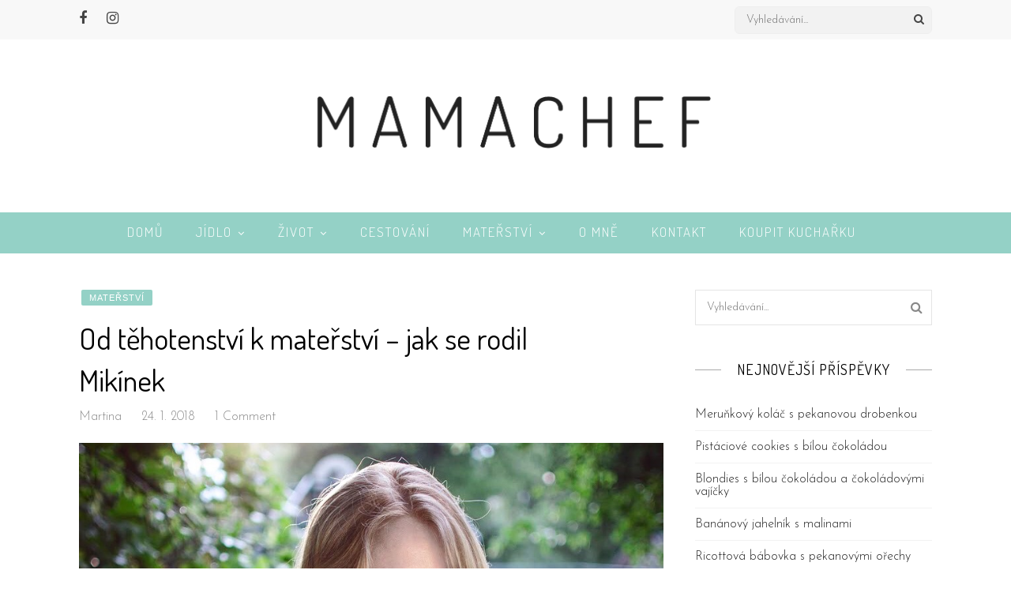

--- FILE ---
content_type: text/html; charset=UTF-8
request_url: https://mamachef.cz/2018/01/24/od-tehotenstvi-k-materstvi-jak-se-rodil-mikinek/
body_size: 14116
content:
<!DOCTYPE html>
<html lang="cs">
<head>
    	<meta charset="UTF-8">
	<meta http-equiv="X-UA-Compatible" content="IE=edge">
	<meta name="viewport" content="width=device-width, initial-scale=1">

	<link rel="profile" href="http://gmpg.org/xfn/11" />
	
	<link rel="pingback" href="https://mamachef.cz/xmlrpc.php" />
	
	<title>Od těhotenství k mateřství &#8211; jak se rodil Mikínek &#8211; MamaChef</title>
<meta name='robots' content='max-image-preview:large' />
<link rel='dns-prefetch' href='//fonts.googleapis.com' />
<link rel='dns-prefetch' href='//s.w.org' />
<link rel="alternate" type="application/rss+xml" title="MamaChef &raquo; RSS zdroj" href="https://mamachef.cz/feed/" />
<link rel="alternate" type="application/rss+xml" title="MamaChef &raquo; RSS komentářů" href="https://mamachef.cz/comments/feed/" />
<link rel="alternate" type="application/rss+xml" title="MamaChef &raquo; RSS komentářů pro Od těhotenství k mateřství &#8211; jak se rodil Mikínek" href="https://mamachef.cz/2018/01/24/od-tehotenstvi-k-materstvi-jak-se-rodil-mikinek/feed/" />
<!-- This site uses the Google Analytics by MonsterInsights plugin v7.0.6 - Using Analytics tracking - https://www.monsterinsights.com/ -->
<script type="text/javascript" data-cfasync="false">
	var mi_track_user      = true;
	var mi_no_track_reason = '';
	
	var disableStr = 'ga-disable-UA-114610900-1';

	/* Function to detect opted out users */
	function __gaTrackerIsOptedOut() {
		return document.cookie.indexOf(disableStr + '=true') > -1;
	}

	/* Disable tracking if the opt-out cookie exists. */
	if ( __gaTrackerIsOptedOut() ) {
		window[disableStr] = true;
	}

	/* Opt-out function */
	function __gaTrackerOptout() {
	  document.cookie = disableStr + '=true; expires=Thu, 31 Dec 2099 23:59:59 UTC; path=/';
	  window[disableStr] = true;
	}
	
	if ( mi_track_user ) {
		(function(i,s,o,g,r,a,m){i['GoogleAnalyticsObject']=r;i[r]=i[r]||function(){
			(i[r].q=i[r].q||[]).push(arguments)},i[r].l=1*new Date();a=s.createElement(o),
			m=s.getElementsByTagName(o)[0];a.async=1;a.src=g;m.parentNode.insertBefore(a,m)
		})(window,document,'script','//www.google-analytics.com/analytics.js','__gaTracker');

		__gaTracker('create', 'UA-114610900-1', 'auto');
		__gaTracker('set', 'forceSSL', true);
		__gaTracker('require', 'displayfeatures');
		__gaTracker('require', 'linkid', 'linkid.js');
		__gaTracker('send','pageview');
	} else {
		console.log( "" );
		(function() {
			/* https://developers.google.com/analytics/devguides/collection/analyticsjs/ */
			var noopfn = function() {
				return null;
			};
			var noopnullfn = function() {
				return null;
			};
			var Tracker = function() {
				return null;
			};
			var p = Tracker.prototype;
			p.get = noopfn;
			p.set = noopfn;
			p.send = noopfn;
			var __gaTracker = function() {
				var len = arguments.length;
				if ( len === 0 ) {
					return;
				}
				var f = arguments[len-1];
				if ( typeof f !== 'object' || f === null || typeof f.hitCallback !== 'function' ) {
					console.log( 'Not running function __gaTracker(' + arguments[0] + " ....) because you are not being tracked. " + mi_no_track_reason );
					return;
				}
				try {
					f.hitCallback();
				} catch (ex) {

				}
			};
			__gaTracker.create = function() {
				return new Tracker();
			};
			__gaTracker.getByName = noopnullfn;
			__gaTracker.getAll = function() {
				return [];
			};
			__gaTracker.remove = noopfn;
			window['__gaTracker'] = __gaTracker;
					})();
		}
</script>
<!-- / Google Analytics by MonsterInsights -->
<script type="text/javascript">
window._wpemojiSettings = {"baseUrl":"https:\/\/s.w.org\/images\/core\/emoji\/14.0.0\/72x72\/","ext":".png","svgUrl":"https:\/\/s.w.org\/images\/core\/emoji\/14.0.0\/svg\/","svgExt":".svg","source":{"concatemoji":"https:\/\/mamachef.cz\/wp-includes\/js\/wp-emoji-release.min.js?ver=6.0.11"}};
/*! This file is auto-generated */
!function(e,a,t){var n,r,o,i=a.createElement("canvas"),p=i.getContext&&i.getContext("2d");function s(e,t){var a=String.fromCharCode,e=(p.clearRect(0,0,i.width,i.height),p.fillText(a.apply(this,e),0,0),i.toDataURL());return p.clearRect(0,0,i.width,i.height),p.fillText(a.apply(this,t),0,0),e===i.toDataURL()}function c(e){var t=a.createElement("script");t.src=e,t.defer=t.type="text/javascript",a.getElementsByTagName("head")[0].appendChild(t)}for(o=Array("flag","emoji"),t.supports={everything:!0,everythingExceptFlag:!0},r=0;r<o.length;r++)t.supports[o[r]]=function(e){if(!p||!p.fillText)return!1;switch(p.textBaseline="top",p.font="600 32px Arial",e){case"flag":return s([127987,65039,8205,9895,65039],[127987,65039,8203,9895,65039])?!1:!s([55356,56826,55356,56819],[55356,56826,8203,55356,56819])&&!s([55356,57332,56128,56423,56128,56418,56128,56421,56128,56430,56128,56423,56128,56447],[55356,57332,8203,56128,56423,8203,56128,56418,8203,56128,56421,8203,56128,56430,8203,56128,56423,8203,56128,56447]);case"emoji":return!s([129777,127995,8205,129778,127999],[129777,127995,8203,129778,127999])}return!1}(o[r]),t.supports.everything=t.supports.everything&&t.supports[o[r]],"flag"!==o[r]&&(t.supports.everythingExceptFlag=t.supports.everythingExceptFlag&&t.supports[o[r]]);t.supports.everythingExceptFlag=t.supports.everythingExceptFlag&&!t.supports.flag,t.DOMReady=!1,t.readyCallback=function(){t.DOMReady=!0},t.supports.everything||(n=function(){t.readyCallback()},a.addEventListener?(a.addEventListener("DOMContentLoaded",n,!1),e.addEventListener("load",n,!1)):(e.attachEvent("onload",n),a.attachEvent("onreadystatechange",function(){"complete"===a.readyState&&t.readyCallback()})),(e=t.source||{}).concatemoji?c(e.concatemoji):e.wpemoji&&e.twemoji&&(c(e.twemoji),c(e.wpemoji)))}(window,document,window._wpemojiSettings);
</script>
<style type="text/css">
img.wp-smiley,
img.emoji {
	display: inline !important;
	border: none !important;
	box-shadow: none !important;
	height: 1em !important;
	width: 1em !important;
	margin: 0 0.07em !important;
	vertical-align: -0.1em !important;
	background: none !important;
	padding: 0 !important;
}
</style>
	<link rel='stylesheet' id='wp-block-library-css'  href='https://mamachef.cz/wp-includes/css/dist/block-library/style.min.css?ver=6.0.11' type='text/css' media='all' />
<style id='global-styles-inline-css' type='text/css'>
body{--wp--preset--color--black: #000000;--wp--preset--color--cyan-bluish-gray: #abb8c3;--wp--preset--color--white: #ffffff;--wp--preset--color--pale-pink: #f78da7;--wp--preset--color--vivid-red: #cf2e2e;--wp--preset--color--luminous-vivid-orange: #ff6900;--wp--preset--color--luminous-vivid-amber: #fcb900;--wp--preset--color--light-green-cyan: #7bdcb5;--wp--preset--color--vivid-green-cyan: #00d084;--wp--preset--color--pale-cyan-blue: #8ed1fc;--wp--preset--color--vivid-cyan-blue: #0693e3;--wp--preset--color--vivid-purple: #9b51e0;--wp--preset--gradient--vivid-cyan-blue-to-vivid-purple: linear-gradient(135deg,rgba(6,147,227,1) 0%,rgb(155,81,224) 100%);--wp--preset--gradient--light-green-cyan-to-vivid-green-cyan: linear-gradient(135deg,rgb(122,220,180) 0%,rgb(0,208,130) 100%);--wp--preset--gradient--luminous-vivid-amber-to-luminous-vivid-orange: linear-gradient(135deg,rgba(252,185,0,1) 0%,rgba(255,105,0,1) 100%);--wp--preset--gradient--luminous-vivid-orange-to-vivid-red: linear-gradient(135deg,rgba(255,105,0,1) 0%,rgb(207,46,46) 100%);--wp--preset--gradient--very-light-gray-to-cyan-bluish-gray: linear-gradient(135deg,rgb(238,238,238) 0%,rgb(169,184,195) 100%);--wp--preset--gradient--cool-to-warm-spectrum: linear-gradient(135deg,rgb(74,234,220) 0%,rgb(151,120,209) 20%,rgb(207,42,186) 40%,rgb(238,44,130) 60%,rgb(251,105,98) 80%,rgb(254,248,76) 100%);--wp--preset--gradient--blush-light-purple: linear-gradient(135deg,rgb(255,206,236) 0%,rgb(152,150,240) 100%);--wp--preset--gradient--blush-bordeaux: linear-gradient(135deg,rgb(254,205,165) 0%,rgb(254,45,45) 50%,rgb(107,0,62) 100%);--wp--preset--gradient--luminous-dusk: linear-gradient(135deg,rgb(255,203,112) 0%,rgb(199,81,192) 50%,rgb(65,88,208) 100%);--wp--preset--gradient--pale-ocean: linear-gradient(135deg,rgb(255,245,203) 0%,rgb(182,227,212) 50%,rgb(51,167,181) 100%);--wp--preset--gradient--electric-grass: linear-gradient(135deg,rgb(202,248,128) 0%,rgb(113,206,126) 100%);--wp--preset--gradient--midnight: linear-gradient(135deg,rgb(2,3,129) 0%,rgb(40,116,252) 100%);--wp--preset--duotone--dark-grayscale: url('#wp-duotone-dark-grayscale');--wp--preset--duotone--grayscale: url('#wp-duotone-grayscale');--wp--preset--duotone--purple-yellow: url('#wp-duotone-purple-yellow');--wp--preset--duotone--blue-red: url('#wp-duotone-blue-red');--wp--preset--duotone--midnight: url('#wp-duotone-midnight');--wp--preset--duotone--magenta-yellow: url('#wp-duotone-magenta-yellow');--wp--preset--duotone--purple-green: url('#wp-duotone-purple-green');--wp--preset--duotone--blue-orange: url('#wp-duotone-blue-orange');--wp--preset--font-size--small: 13px;--wp--preset--font-size--medium: 20px;--wp--preset--font-size--large: 36px;--wp--preset--font-size--x-large: 42px;}.has-black-color{color: var(--wp--preset--color--black) !important;}.has-cyan-bluish-gray-color{color: var(--wp--preset--color--cyan-bluish-gray) !important;}.has-white-color{color: var(--wp--preset--color--white) !important;}.has-pale-pink-color{color: var(--wp--preset--color--pale-pink) !important;}.has-vivid-red-color{color: var(--wp--preset--color--vivid-red) !important;}.has-luminous-vivid-orange-color{color: var(--wp--preset--color--luminous-vivid-orange) !important;}.has-luminous-vivid-amber-color{color: var(--wp--preset--color--luminous-vivid-amber) !important;}.has-light-green-cyan-color{color: var(--wp--preset--color--light-green-cyan) !important;}.has-vivid-green-cyan-color{color: var(--wp--preset--color--vivid-green-cyan) !important;}.has-pale-cyan-blue-color{color: var(--wp--preset--color--pale-cyan-blue) !important;}.has-vivid-cyan-blue-color{color: var(--wp--preset--color--vivid-cyan-blue) !important;}.has-vivid-purple-color{color: var(--wp--preset--color--vivid-purple) !important;}.has-black-background-color{background-color: var(--wp--preset--color--black) !important;}.has-cyan-bluish-gray-background-color{background-color: var(--wp--preset--color--cyan-bluish-gray) !important;}.has-white-background-color{background-color: var(--wp--preset--color--white) !important;}.has-pale-pink-background-color{background-color: var(--wp--preset--color--pale-pink) !important;}.has-vivid-red-background-color{background-color: var(--wp--preset--color--vivid-red) !important;}.has-luminous-vivid-orange-background-color{background-color: var(--wp--preset--color--luminous-vivid-orange) !important;}.has-luminous-vivid-amber-background-color{background-color: var(--wp--preset--color--luminous-vivid-amber) !important;}.has-light-green-cyan-background-color{background-color: var(--wp--preset--color--light-green-cyan) !important;}.has-vivid-green-cyan-background-color{background-color: var(--wp--preset--color--vivid-green-cyan) !important;}.has-pale-cyan-blue-background-color{background-color: var(--wp--preset--color--pale-cyan-blue) !important;}.has-vivid-cyan-blue-background-color{background-color: var(--wp--preset--color--vivid-cyan-blue) !important;}.has-vivid-purple-background-color{background-color: var(--wp--preset--color--vivid-purple) !important;}.has-black-border-color{border-color: var(--wp--preset--color--black) !important;}.has-cyan-bluish-gray-border-color{border-color: var(--wp--preset--color--cyan-bluish-gray) !important;}.has-white-border-color{border-color: var(--wp--preset--color--white) !important;}.has-pale-pink-border-color{border-color: var(--wp--preset--color--pale-pink) !important;}.has-vivid-red-border-color{border-color: var(--wp--preset--color--vivid-red) !important;}.has-luminous-vivid-orange-border-color{border-color: var(--wp--preset--color--luminous-vivid-orange) !important;}.has-luminous-vivid-amber-border-color{border-color: var(--wp--preset--color--luminous-vivid-amber) !important;}.has-light-green-cyan-border-color{border-color: var(--wp--preset--color--light-green-cyan) !important;}.has-vivid-green-cyan-border-color{border-color: var(--wp--preset--color--vivid-green-cyan) !important;}.has-pale-cyan-blue-border-color{border-color: var(--wp--preset--color--pale-cyan-blue) !important;}.has-vivid-cyan-blue-border-color{border-color: var(--wp--preset--color--vivid-cyan-blue) !important;}.has-vivid-purple-border-color{border-color: var(--wp--preset--color--vivid-purple) !important;}.has-vivid-cyan-blue-to-vivid-purple-gradient-background{background: var(--wp--preset--gradient--vivid-cyan-blue-to-vivid-purple) !important;}.has-light-green-cyan-to-vivid-green-cyan-gradient-background{background: var(--wp--preset--gradient--light-green-cyan-to-vivid-green-cyan) !important;}.has-luminous-vivid-amber-to-luminous-vivid-orange-gradient-background{background: var(--wp--preset--gradient--luminous-vivid-amber-to-luminous-vivid-orange) !important;}.has-luminous-vivid-orange-to-vivid-red-gradient-background{background: var(--wp--preset--gradient--luminous-vivid-orange-to-vivid-red) !important;}.has-very-light-gray-to-cyan-bluish-gray-gradient-background{background: var(--wp--preset--gradient--very-light-gray-to-cyan-bluish-gray) !important;}.has-cool-to-warm-spectrum-gradient-background{background: var(--wp--preset--gradient--cool-to-warm-spectrum) !important;}.has-blush-light-purple-gradient-background{background: var(--wp--preset--gradient--blush-light-purple) !important;}.has-blush-bordeaux-gradient-background{background: var(--wp--preset--gradient--blush-bordeaux) !important;}.has-luminous-dusk-gradient-background{background: var(--wp--preset--gradient--luminous-dusk) !important;}.has-pale-ocean-gradient-background{background: var(--wp--preset--gradient--pale-ocean) !important;}.has-electric-grass-gradient-background{background: var(--wp--preset--gradient--electric-grass) !important;}.has-midnight-gradient-background{background: var(--wp--preset--gradient--midnight) !important;}.has-small-font-size{font-size: var(--wp--preset--font-size--small) !important;}.has-medium-font-size{font-size: var(--wp--preset--font-size--medium) !important;}.has-large-font-size{font-size: var(--wp--preset--font-size--large) !important;}.has-x-large-font-size{font-size: var(--wp--preset--font-size--x-large) !important;}
</style>
<link rel='stylesheet' id='contact-form-7-css'  href='https://mamachef.cz/wp-content/plugins/contact-form-7/includes/css/styles.css?ver=5.0.2' type='text/css' media='all' />
<link rel='stylesheet' id='fontawesome-css-css'  href='https://mamachef.cz/wp-content/themes/elpis/css/font-awesome.min.css?ver=6.0.11' type='text/css' media='all' />
<link rel='stylesheet' id='owl-carousel-css-css'  href='https://mamachef.cz/wp-content/themes/elpis/css/owl.carousel.min.css?ver=6.0.11' type='text/css' media='all' />
<link rel='stylesheet' id='elpis-style-css'  href='https://mamachef.cz/wp-content/themes/elpis/style.css?ver=6.0.11' type='text/css' media='all' />
<style id='elpis-style-inline-css' type='text/css'>
#main-nav, .slicknav_menu { background:#94d1c6; }#main-nav, .slicknav_menu { border-color:#ffffff; }#main-nav #nav-wrapper .menu li a, #main-nav #nav-wrapper .menu > li.menu-item-has-children > a:after{ color:#ffffff; }#main-nav #nav-wrapper .menu li a:hover, #main-nav #nav-wrapper .menu > li.menu-item-has-children:hover > a:after {  color:#ffffff; }#main-nav #nav-wrapper .menu .sub-menu, #main-nav #nav-wrapper .menu .children { background: #3d3d3d; }#main-nav #nav-wrapper ul.menu ul a, #main-nav #nav-wrapper .menu ul ul a { border-top: 1px solid #444444; color:#ffffff; }#main-nav #nav-wrapper ul.menu ul a:hover, #main-nav #nav-wrapper .menu ul ul a:hover { color: #ffffff; background:#94d1c6; }#logo { padding-top:35px; padding-bottom:70px; }#top-bar { background:#f8f8f8; }.slicknav_nav { background:#94d1c6 }.slicknav_nav a { color:#ffffff; }.slicknav_menu .slicknav_icon-bar { background-color:#ffffff; }#top-social-media a { color:#444444; }#top-social-media a:hover { color:#94d1c6; }#main-search i { color:#444444; }.widget-title { color: #000000;}.widget-title:after { background:#aaaaaa; }.social-widget a { color:#666666; }.social-widget a:hover { color:#94d1c6; }#footer-social { background:#94d1c6; }#footer { background:#000000; }#footer-social a { color:#ffffff; }#footer-social a:hover { color:#000000; }.copyright { color:#ffffff; }.copyright a { color:#94d1c6; }.tp-post-header h2 a, .tp-post-header h1 { color:#000000; }.tp-post-entry p { color:#444444; }.tp-post-entry h1, .tp-post-entry h2, .tp-post-entry h3, .tp-post-entry h4, .tp-post-entry h5, .tp-post-entry h6 { color:#000000; }.read-more { color:#ffffff; }a.read-more:hover { color:#ffffff; }.read-more span{ background-color:#000000; border-color:#000000; }a.read-more:hover span { background-color:#94d1c6; border-color:#94d1c6; }.post-share-box.share-buttons a { color:#ffffff; background-color: #94d1c6}.post-share-box.share-buttons a:hover { color:#ffffff;  background-color: #94d1c6 }.mc4wp-form { background:#f2f2f2; }.mc4wp-form label { color:#444444; }.mc4wp-form button, .mc4wp-form input[type=button], .mc4wp-form input[type=submit] { color:#000000; }.mc4wp-form button:hover, .mc4wp-form input[type=button]:hover, .mc4wp-form input[type=submit]:hover { color:#94d1c6; }.tp-post-header .cat a { color:#ffffff; }.tp-post-header .cat a, .post-slider-wrap .cat a { background-color:#94d1c6; }a { color:#94d1c6; }.sticky .tp-post-header h2, .sticky .tp-post-header h1 { color:#94d1c6; }
</style>
<link rel='stylesheet' id='elpis-responsive-css'  href='https://mamachef.cz/wp-content/themes/elpis/css/responsive.css?ver=6.0.11' type='text/css' media='all' />
<link rel='stylesheet' id='redux-google-fonts-elpis_option-css'  href='https://fonts.googleapis.com/css?family=Dosis%3A200%2C300%2C400%2C500%2C600%2C700%2C800%7CJosefin+Sans%3A100%2C300%2C400%2C600%2C700%2C100italic%2C300italic%2C400italic%2C600italic%2C700italic&#038;ver=1625078895' type='text/css' media='all' />
<script type='text/javascript' id='monsterinsights-frontend-script-js-extra'>
/* <![CDATA[ */
var monsterinsights_frontend = {"js_events_tracking":"true","is_debug_mode":"false","download_extensions":"doc,exe,js,pdf,ppt,tgz,zip,xls","inbound_paths":"","home_url":"https:\/\/mamachef.cz","track_download_as":"event","internal_label":"int","hash_tracking":"false"};
/* ]]> */
</script>
<script type='text/javascript' src='https://mamachef.cz/wp-content/plugins/google-analytics-for-wordpress/assets/js/frontend.min.js?ver=7.0.6' id='monsterinsights-frontend-script-js'></script>
<script type='text/javascript' src='https://mamachef.cz/wp-includes/js/jquery/jquery.min.js?ver=3.6.0' id='jquery-core-js'></script>
<script type='text/javascript' src='https://mamachef.cz/wp-includes/js/jquery/jquery-migrate.min.js?ver=3.3.2' id='jquery-migrate-js'></script>
<link rel="https://api.w.org/" href="https://mamachef.cz/wp-json/" /><link rel="alternate" type="application/json" href="https://mamachef.cz/wp-json/wp/v2/posts/208" /><link rel="EditURI" type="application/rsd+xml" title="RSD" href="https://mamachef.cz/xmlrpc.php?rsd" />
<link rel="wlwmanifest" type="application/wlwmanifest+xml" href="https://mamachef.cz/wp-includes/wlwmanifest.xml" /> 
<meta name="generator" content="WordPress 6.0.11" />
<link rel="canonical" href="https://mamachef.cz/2018/01/24/od-tehotenstvi-k-materstvi-jak-se-rodil-mikinek/" />
<link rel='shortlink' href='https://mamachef.cz/?p=208' />
<link rel="alternate" type="application/json+oembed" href="https://mamachef.cz/wp-json/oembed/1.0/embed?url=https%3A%2F%2Fmamachef.cz%2F2018%2F01%2F24%2Fod-tehotenstvi-k-materstvi-jak-se-rodil-mikinek%2F" />
<link rel="alternate" type="text/xml+oembed" href="https://mamachef.cz/wp-json/oembed/1.0/embed?url=https%3A%2F%2Fmamachef.cz%2F2018%2F01%2F24%2Fod-tehotenstvi-k-materstvi-jak-se-rodil-mikinek%2F&#038;format=xml" />
<style type="text/css" title="dynamic-css" class="options-output">#nav-wrapper .menu li a, .slicknav_nav ul, .slicknav_nav li a, #top-today-date{font-family:Dosis;font-weight:300;font-style:normal;}.post-meta, .post-meta > span, .date, .post-date, .post-footer .read-more, .classic-blog .read-more, .grid-item .read-more, .large-post .read-more{font-family:"Josefin Sans";font-weight:300;font-style:normal;}h1, h2, h3, h4, h5, h5, h6, 
                            .read-more-btn, .post-share .post-share-comments, .about-title, #footer-social a, .read-more, 
                            .post-comments span.reply a, .widget .tagcloud a, .pagination a, 
                            .post-tags a, .slicknav_nav a, .post-pagination a, #respond #submit{font-family:Dosis;font-weight:400;font-style:normal;}body, input, textarea{font-family:"Josefin Sans";font-weight:300;font-style:normal;}</style>	
</head>

<body class="post-template-default single single-post postid-208 single-format-standard">

	<div id="top-bar">
		
		<div class="container">
            <div id="top-left">
                
    			    			<div id="top-social-media" >
    			
    				<a href="http://facebook.com/mamachefcz" target="_blank"><i class="fa fa-facebook"></i></a>    				    				<a href="http://instagram.com/mamachefcz" target="_blank"><i class="fa fa-instagram"></i></a>    				    				    				    				    				    				    				    				    				    				    				
    			</div>
    			            </div>
            			<div id="main-search" class="clearfix">
				<div class="main-search-form">
					<form role="search" method="get" id="searchform" action="https://mamachef.cz/">
		<input type="text" placeholder="Vyhledávání..." name="s" id="s" />
        <span class="search"><i class="fa fa-search"></i></span>
</form>				</div>
			</div>
					</div>
		
	</div>
	
	<header id="header" >
		
		<div class="container">
			
			<div id="logo">
									
											<h2><a href="https://mamachef.cz/"><img src="http://mamachef.cz/wp-content/uploads/2018/01/logo_chefmama-kopie-1.png" alt="MamaChef" /></a></h2>
										
								
			</div>
            
		</div>
        
        <div id="main-nav" class="clearfix">
            <div id="nav-wrapper">
			    <ul id="menu-menu" class="main-menu menu"><li id="menu-item-191" class="menu-item menu-item-type-custom menu-item-object-custom menu-item-home menu-item-191"><a href="http://mamachef.cz">Domů</a></li>
<li id="menu-item-196" class="menu-item menu-item-type-taxonomy menu-item-object-category menu-item-has-children menu-item-196"><a href="https://mamachef.cz/category/jidlo/">Jídlo</a>
<ul class="sub-menu">
	<li id="menu-item-393" class="menu-item menu-item-type-taxonomy menu-item-object-category menu-item-has-children menu-item-393"><a href="https://mamachef.cz/category/jidlo/recepty/">Recepty</a>
	<ul class="sub-menu">
		<li id="menu-item-388" class="menu-item menu-item-type-taxonomy menu-item-object-category menu-item-388"><a href="https://mamachef.cz/category/jidlo/predkrmy/">Předkrmy</a></li>
		<li id="menu-item-2179" class="menu-item menu-item-type-taxonomy menu-item-object-category menu-item-2179"><a href="https://mamachef.cz/category/jidlo/polevky/">Polévky</a></li>
		<li id="menu-item-387" class="menu-item menu-item-type-taxonomy menu-item-object-category menu-item-387"><a href="https://mamachef.cz/category/jidlo/hlavni-jidla/">Hlavní jídla</a></li>
		<li id="menu-item-386" class="menu-item menu-item-type-taxonomy menu-item-object-category menu-item-386"><a href="https://mamachef.cz/category/jidlo/dezerty/">Dezerty</a></li>
		<li id="menu-item-2184" class="menu-item menu-item-type-taxonomy menu-item-object-category menu-item-2184"><a href="https://mamachef.cz/category/jidlo/recepty/zakladni-recepty/">Základní recepty</a></li>
		<li id="menu-item-2178" class="menu-item menu-item-type-taxonomy menu-item-object-category menu-item-2178"><a href="https://mamachef.cz/category/jidlo/recepty/snidane/">Snídaně</a></li>
		<li id="menu-item-381" class="menu-item menu-item-type-taxonomy menu-item-object-category menu-item-381"><a href="https://mamachef.cz/category/jidlo/salaty/">Saláty</a></li>
		<li id="menu-item-380" class="menu-item menu-item-type-taxonomy menu-item-object-category menu-item-380"><a href="https://mamachef.cz/category/jidlo/slane-peceni/">Slané pečení</a></li>
		<li id="menu-item-382" class="menu-item menu-item-type-taxonomy menu-item-object-category menu-item-382"><a href="https://mamachef.cz/category/jidlo/sladke/">Sladké</a></li>
		<li id="menu-item-378" class="menu-item menu-item-type-taxonomy menu-item-object-category menu-item-378"><a href="https://mamachef.cz/category/jidlo/vegetarianske/">Vegetariánské</a></li>
		<li id="menu-item-682" class="menu-item menu-item-type-taxonomy menu-item-object-category menu-item-682"><a href="https://mamachef.cz/category/jidlo/rostlinne-veganske-postni-jidlo/">Rostlinné (veganské/postní)</a></li>
		<li id="menu-item-379" class="menu-item menu-item-type-taxonomy menu-item-object-category menu-item-379"><a href="https://mamachef.cz/category/jidlo/bezlepkove-jidlo/">Bezlepkové</a></li>
		<li id="menu-item-681" class="menu-item menu-item-type-taxonomy menu-item-object-category menu-item-681"><a href="https://mamachef.cz/category/jidlo/kureci/">Kuřecí</a></li>
		<li id="menu-item-2182" class="menu-item menu-item-type-taxonomy menu-item-object-category menu-item-2182"><a href="https://mamachef.cz/category/jidlo/zverina/">Zvěřina</a></li>
		<li id="menu-item-383" class="menu-item menu-item-type-taxonomy menu-item-object-category menu-item-383"><a href="https://mamachef.cz/category/jidlo/hovezi/">Hovězí</a></li>
		<li id="menu-item-6527" class="menu-item menu-item-type-taxonomy menu-item-object-category menu-item-6527"><a href="https://mamachef.cz/category/jidlo/recepty/ryby/">Ryby</a></li>
		<li id="menu-item-6525" class="menu-item menu-item-type-taxonomy menu-item-object-category menu-item-has-children menu-item-6525"><a href="https://mamachef.cz/category/jidlo/recepty/svatecni/">Sváteční</a>
		<ul class="sub-menu">
			<li id="menu-item-6526" class="menu-item menu-item-type-taxonomy menu-item-object-category menu-item-6526"><a href="https://mamachef.cz/category/jidlo/vanoce/">Vánoce</a></li>
			<li id="menu-item-6529" class="menu-item menu-item-type-taxonomy menu-item-object-category menu-item-6529"><a href="https://mamachef.cz/category/jidlo/velikonoce/">Velikonoce</a></li>
		</ul>
</li>
	</ul>
</li>
</ul>
</li>
<li id="menu-item-198" class="menu-item menu-item-type-taxonomy menu-item-object-category menu-item-has-children menu-item-198"><a href="https://mamachef.cz/category/zivot/">Život</a>
<ul class="sub-menu">
	<li id="menu-item-2189" class="menu-item menu-item-type-taxonomy menu-item-object-category menu-item-2189"><a href="https://mamachef.cz/category/zivot/svatba/">Svatba</a></li>
	<li id="menu-item-2185" class="menu-item menu-item-type-taxonomy menu-item-object-category menu-item-2185"><a href="https://mamachef.cz/category/zivot/zamysleni/">Zamyšlení</a></li>
</ul>
</li>
<li id="menu-item-195" class="menu-item menu-item-type-taxonomy menu-item-object-category menu-item-195"><a href="https://mamachef.cz/category/cestovani/">Cestování</a></li>
<li id="menu-item-197" class="menu-item menu-item-type-taxonomy menu-item-object-category current-post-ancestor current-menu-parent current-post-parent menu-item-has-children menu-item-197"><a href="https://mamachef.cz/category/materstvi/">Mateřství</a>
<ul class="sub-menu">
	<li id="menu-item-2183" class="menu-item menu-item-type-taxonomy menu-item-object-category menu-item-2183"><a href="https://mamachef.cz/category/materstvi/ja-maminka/">Já &#8211; maminka</a></li>
	<li id="menu-item-2180" class="menu-item menu-item-type-taxonomy menu-item-object-category menu-item-2180"><a href="https://mamachef.cz/category/materstvi/tipy-a-rady/">Tipy a rady</a></li>
	<li id="menu-item-2181" class="menu-item menu-item-type-taxonomy menu-item-object-category menu-item-2181"><a href="https://mamachef.cz/category/materstvi/prikrmy/">Příkrmy</a></li>
</ul>
</li>
<li id="menu-item-188" class="menu-item menu-item-type-post_type menu-item-object-page menu-item-188"><a href="https://mamachef.cz/about-me/">O mně</a></li>
<li id="menu-item-190" class="menu-item menu-item-type-post_type menu-item-object-page menu-item-190"><a href="https://mamachef.cz/contact-us/">Kontakt</a></li>
<li id="menu-item-5208" class="menu-item menu-item-type-custom menu-item-object-custom menu-item-5208"><a href="http://shop.mamachef.cz">Koupit kuchařku</a></li>
</ul>            </div>
            <div class="main-menu-mobile"></div>
		</div>
		
	</header>	
	<div class="container">
		
		<div id="content">
			
						
			<div id="tp-side-content" >
			
								
					<article id="post-208" class="large-post post-208 post type-post status-publish format-standard has-post-thumbnail hentry category-materstvi tag-materstvi tag-tehotenstvi tag-ze-zivota">
    	
	
    <div class="tp-post-header">
		
				<span class="cat"><a href="https://mamachef.cz/category/materstvi/" rel="category tag">Mateřství</a></span>
				
					<h1>Od těhotenství k mateřství &#8211; jak se rodil Mikínek</h1>
				
				<div class="post-meta">
                                
                        <span class="post-author"><a href="https://mamachef.cz/author/martina/" title="Příspěvky od Martina" rel="author">Martina</a> </span>
                                    
                        <span class="post-date">24. 1. 2018</span>
                        
                        
            <span><a href="https://mamachef.cz/2018/01/24/od-tehotenstvi-k-materstvi-jak-se-rodil-mikinek/#comments">1 Comment</a> </span>
                    
        </div>
				
	</div>
    
			
						<div class="tp-post-thumb">
							<img width="884" height="1105" src="https://mamachef.cz/wp-content/uploads/2018/01/IMG_3925.jpg" class="attachment-full-thumb size-full-thumb wp-post-image" alt="" srcset="https://mamachef.cz/wp-content/uploads/2018/01/IMG_3925.jpg 884w, https://mamachef.cz/wp-content/uploads/2018/01/IMG_3925-240x300.jpg 240w, https://mamachef.cz/wp-content/uploads/2018/01/IMG_3925-768x960.jpg 768w, https://mamachef.cz/wp-content/uploads/2018/01/IMG_3925-819x1024.jpg 819w" sizes="(max-width: 884px) 100vw, 884px" />					</div>
						
	    
	<div class="tp-post-entry elpis-dropcap-enabled">
		
				
			<p>Už když se Miki narodil, chtěla jsem co nejdříve napsat o tomto málem zázraku a všem okolo. Jak šel čas, šly tyto silné emoce do pozadí a moje potřeba se podělit, byla ukojena vyprávěním snad 150 přátelům a známým. Sama jsem tento příběh už nakonec i zkracovala. V návaznosti na článek o začátku mého těhotenství, vám ale něco málo o velkém finále dlužím:).</p>
<p>&nbsp;</p>
<p>Těhotenství teď vnímám jako něco, co bylo tak před deseti lety. Určitě jste to už slyšeli, ale s miminkem plyne čas jinak, rychleji. Ke konci období očekávání každá (minimálně) prvorodička šílí, stříhá metr, staví se na hlavu a ptá se, kdy už to bude. Já sama jsem si celou dobu myslela, že budu prostě rodit dřív. Byla jsem o tom naprosto přesvědčená. Paní doktorka mi navíc asi 2 týdny před porodem tvrdila, že Mikin je už pěknej obr a porod je na spadnutí. No a a ono nic. Každý den jsme vstala natěšená, že snad už dnes. Večer jsem usínala malinko zklamaná,že zase nic. Zkoušela jsem všechny možné babské rady na vyvolání porodu. Už dva týdny pobolívání břicha. Poslíčci. Bylo mi špatně, nemohla jsem spát, venku bylo šílený vedro a byla jsem z toho všeho otrávená. Jestli jsem se něčeho bála, tak toho, že porodím snad až někdy v prosinci (termín jsem měla 2. srpna). Rozhodně ne porodu. Příroda to má opravdu chytře vymyšlené.</p>
<p>&nbsp;</p>
<p><a href="https://coudyscookies.cz/wp-content/uploads/2017/12/IMG_3824.jpg"><img loading="lazy" class="aligncenter wp-image-1793" src="https://coudyscookies.cz/wp-content/uploads/2017/12/IMG_3824.jpg" alt="" width="459" height="693" /></a></p>
<p>&nbsp;</p>
<p>Koncem července jsem byla doslova v očekávání. Vlastně celý červenec. A to si představte v době, kdy vám všichni posílají fotky od moře. Vy sedíte doma, jak koule a nevíte co by. Nakonec jsem si řekla, že si ten volný čas musím ještě užít. Tak začaly nákupy ve velkém (pro miminko samozřejmě, já se nevešla vůbec do ničeho), koupačky u našich a taky jsem konečně začala vařit.</p>
<p>&nbsp;</p>
<p><a href="https://coudyscookies.cz/wp-content/uploads/2017/12/IMG_4311.jpg"><img loading="lazy" class="wp-image-1778 alignleft" src="https://coudyscookies.cz/wp-content/uploads/2017/12/IMG_4311-1020x1274.jpg" alt="" width="398" height="497" /></a></p>
<p>&nbsp;</p>
<p>1.srpna byl ideální den na přípravu domácí pizzy. Podávaly se 4 druhy a navíc jedna bezlepková. K tomu nealkoholický koktejl, krásný počasí. Skvělý den.</p>
<p>2. srpna kolem 6 ráno jsem se ale začala budit. Zase břicho, ale teď nějak jinak. Kolem 11 jsem byla objednaná do své porodnice u Milosrdných bratří v Brně na kontrolu. Doufala jsem, že uslyším dobré zprávy. I když monitor ukazoval mírné stahy, k porodu to absolutně nebylo. Tak nic. Šlo se domů. Bolesti pokračovaly a v podvečer jsem odjížděla, ten den už podruhé, z porodnice s injekcí na zmírnění bolesti. V noci jsem si ještě udělala zastávku v jiné brněnské porodnici a o tomto zážitku nebudu raději více mluvit. Nicméně mě to tak psychicky vyčerpalo, že jsem pár hodin poté i spala. Teda, spala 10 minut, pak mě probudila bolest a takto pořád dokola.</p>
<p>3. srpna dopoledne následovala další návštěva mé porodnice, opět jsem jela zase domů. Toto celé skončilo 4. srpna kolem 2 hodiny ranní, kdy mě konečně přijali. Musím říct, že jsem byla už na pokraji kolapsu. Co následovalo, tady také popisovat nebudu. Jediné o co se podělím je to, že je 18:08 konečně přišel na svět náš malý poklad s 50 cm a 3, 410 g. Pojmenovali jsme ho Michael (i když téměř do poslední chvíle si všichni mysleli, že to bude malý Kryštof). Tak mě dojala, jak se o mě manžel celé ty dny staral, že se prostě musel jmenovat po něm! A ještěže tak. Malý je prostě Mikínek. Bumbrlík.</p>
<p>&nbsp;</p>
<p>Toto dobrodružství mě tak vyčerpalo, že začátky s miminkem pro mě byly opravdu hodně náročné, pobyt v porodnici jeden velký stres a nechápala jsem, jak může někdo s miminkem něco stihnout. Zpětně ale na porod i pobyt v porodnici vzpomínám s velkou nostalgií. Tělo i mysl se se vším srovná a najednou to celé vypadá úplně jinak. Jedna z prvních zpráv, co jsem si po porodu psala se svou maminkou, byla: &#8222;mami, chápu, že jsem jedináček&#8220;:D. Byla jsem přesvědčená, že tohle už nikdy. No a co myslíte. Stačily zhruba 4 týdny a tento názor jsem změnila. A co víc, teď bych napsala&#8220; mami, nechápu, že jsem jedináček&#8220;. Před pouhými čtyřmi měsíci jsem rodila a teď tu vedle mě leží chlapíček s vlastním názorem a já vůbec netuším, kam se podělo to malé miminko a všechen ten čas. Za to stojí všechna ta bolesti, i když trvá 3 dny.</p>
<p>&nbsp;</p>
<p>Napadá mě spousta útržků a zážitků. Čas ale plyne a tak je těžší přeměnit obrazy ve slova. Toto si každá maminka musí prožít sama. I když totiž v dobrém radíte nastávajícím maminkám, ať odpočívají a netlačí na miminko, většinou na vás nedají. Stejně tak si nejde naplánovat porod. Já si naivně sepsala porodní plán, kterému jsem se sama po porodu vysmála. A nakonec, díky za dnešní dobu. Sama jsem měla komplikovaný porod a nebýt porodníků a porodnice, tak opravdu nevím.</p>
<p>&nbsp;</p>
<p><a href="https://coudyscookies.cz/wp-content/uploads/2017/12/IMG_4690.jpg"><img loading="lazy" class="aligncenter wp-image-1783" src="https://coudyscookies.cz/wp-content/uploads/2017/12/IMG_4690.jpg" alt="" width="448" height="598" /></a></p>
<p><a href="https://coudyscookies.cz/wp-content/uploads/2017/12/DSC0618.jpg"><img loading="lazy" class="aligncenter wp-image-1804" src="https://coudyscookies.cz/wp-content/uploads/2017/12/DSC0618-1020x1530.jpg" alt="" width="620" height="928" /></a> <a href="https://coudyscookies.cz/wp-content/uploads/2017/12/DSC0629.jpg"><img loading="lazy" class="aligncenter wp-image-1805" src="https://coudyscookies.cz/wp-content/uploads/2017/12/DSC0629-1020x680.jpg" alt="" width="621" height="414" /></a></p>
			
				
				
									<div class="post-tags">
				<a href="https://mamachef.cz/tag/materstvi/" rel="tag">mateřství</a><a href="https://mamachef.cz/tag/tehotenstvi/" rel="tag">těhotenství</a><a href="https://mamachef.cz/tag/ze-zivota/" rel="tag">ze života</a>			</div>
			
						
	</div>
	
        
		
    	<div class="post-share">
    		
    		    		<div class="post-share-box share-buttons">
    			<a target="_blank" href="https://www.facebook.com/sharer/sharer.php?u=https://mamachef.cz/2018/01/24/od-tehotenstvi-k-materstvi-jak-se-rodil-mikinek/"><i class="fa fa-facebook"></i></a>
    			<a target="_blank" href="https://twitter.com/intent/tweet?text=Check%20out%20this%20article:%20Od+t%C4%9Bhotenstv%C3%AD+k+mate%C5%99stv%C3%AD+%E2%80%93+jak+se+rodil+Mik%C3%ADnek&url=https://mamachef.cz/2018/01/24/od-tehotenstvi-k-materstvi-jak-se-rodil-mikinek/"><i class="fa fa-twitter"></i></a>
    			    			<a data-pin-do="none" target="_blank" href="https://pinterest.com/pin/create/button/?url=https://mamachef.cz/2018/01/24/od-tehotenstvi-k-materstvi-jak-se-rodil-mikinek/&media=https://mamachef.cz/wp-content/uploads/2018/01/IMG_3925.jpg"><i class="fa fa-pinterest"></i></a>
    			<a target="_blank" href="https://plus.google.com/share?url=https://mamachef.cz/2018/01/24/od-tehotenstvi-k-materstvi-jak-se-rodil-mikinek/"><i class="fa fa-google-plus"></i></a>
    		</div>
    		    		
    	</div>
    		
        
    			<div class="post-pagination">
	
		<a href="https://mamachef.cz/2017/12/16/pistaciove-rohlicky-s-horkou-cokoladou/" class="prev">Previous Post</a>
		
		<a href="https://mamachef.cz/2018/01/24/220/" class="next">Next Post</a>
		
</div>
		    
							
						<div class="post-related"><div class="post-box"><h4 class="post-box-title"><span>Related Posts</span></h4></div>
						<div class="item-related">
					
										<a href="https://mamachef.cz/2018/03/28/jak-se-u-nas-vari-prikrmy/"><img width="520" height="400" src="https://mamachef.cz/wp-content/uploads/2018/03/DSC1687-520x400.jpg" class="attachment-misc-thumb size-misc-thumb wp-post-image" alt="" loading="lazy" /></a>
										
					<h3><a href="https://mamachef.cz/2018/03/28/jak-se-u-nas-vari-prikrmy/">Jak se u nás vaří příkrmy</a></h3>
					<span class="date">28. 3. 2018</span>
					
				</div>
						<div class="item-related">
					
										<a href="https://mamachef.cz/2018/05/10/zacatky-s-prikrmy-aneb-jak-jsme-skoncili-u-sklenicky/"><img width="520" height="400" src="https://mamachef.cz/wp-content/uploads/2018/05/DSC0866-520x400.jpg" class="attachment-misc-thumb size-misc-thumb wp-post-image" alt="" loading="lazy" /></a>
										
					<h3><a href="https://mamachef.cz/2018/05/10/zacatky-s-prikrmy-aneb-jak-jsme-skoncili-u-sklenicky/">Začátky s příkrmy aneb jak jsme skončili u skleničky</a></h3>
					<span class="date">10. 5. 2018</span>
					
				</div>
						<div class="item-related">
					
										<a href="https://mamachef.cz/2018/09/17/proc-jsme-presli-na-hypoalergenni-umele-mleko/"><img width="520" height="400" src="https://mamachef.cz/wp-content/uploads/2018/09/DSC_0038-520x400.jpg" class="attachment-misc-thumb size-misc-thumb wp-post-image" alt="" loading="lazy" /></a>
										
					<h3><a href="https://mamachef.cz/2018/09/17/proc-jsme-presli-na-hypoalergenni-umele-mleko/">Proč jsme přešli na hypoalergenní umělé mléko?</a></h3>
					<span class="date">17. 9. 2018</span>
					
				</div>
		</div>			
	
<div class="post-comments" id="comments">
	
	<div class="post-box"><h4 class="post-box-title"><span>1 komentář</span></h4></div><div class='comments'>    	<li class="comment even thread-even depth-1" id="comment-57">
    		
    		<div class="thecomment">
    					
    			<div class="author-img">
    				<img alt='' src='https://secure.gravatar.com/avatar/4feda550ff6889e31839f6f09f3a94c0?s=60&#038;d=mm&#038;r=g' srcset='https://secure.gravatar.com/avatar/4feda550ff6889e31839f6f09f3a94c0?s=120&#038;d=mm&#038;r=g 2x' class='avatar avatar-60 photo' height='60' width='60' loading='lazy'/>    			</div>
    			
    			<div class="comment-text">
    				<span class="reply">
    					<a rel='nofollow' class='comment-reply-link' href='https://mamachef.cz/2018/01/24/od-tehotenstvi-k-materstvi-jak-se-rodil-mikinek/?replytocom=57#respond' data-commentid="57" data-postid="208" data-belowelement="comment-57" data-respondelement="respond" data-replyto="Odpovědět: A" aria-label='Odpovědět: A'>Odpovědět</a>    					    				</span>
    				<h6 class="author">A</h6>
    				<span class="date">17. 3. 2018 at 13:28</span>
    				    				<p>Škoda, že nepíšete o porodu.</p>
    			</div>
    					
    		</div>
    		
    		
    	</li>
    
    	</li><!-- #comment-## -->
</div><div id='comments_pagination'></div>	<div id="respond" class="comment-respond">
		<h3 id="reply-title" class="comment-reply-title">Zanechat odpověď <small><a rel="nofollow" id="cancel-comment-reply-link" href="/2018/01/24/od-tehotenstvi-k-materstvi-jak-se-rodil-mikinek/#respond" style="display:none;">Zrušit odpověď</a></small></h3><form action="https://mamachef.cz/wp-comments-post.php" method="post" id="commentform" class="comment-form"><p class="comment-form-comment"><textarea id="comment" name="comment" cols="45" rows="8" aria-required="true" placeholder="KOmentář"></textarea></p><p class="comment-form-author"><label for="author">Jméno <span class="required" aria-hidden="true">*</span></label> <input id="author" name="author" type="text" value="" size="30" maxlength="245" required="required" /></p>
<p class="comment-form-email"><label for="email">E-mail <span class="required" aria-hidden="true">*</span></label> <input id="email" name="email" type="text" value="" size="30" maxlength="100" required="required" /></p>
<p class="comment-form-url"><label for="url">Webová stránka</label> <input id="url" name="url" type="text" value="" size="30" maxlength="200" /></p>
<p class="comment-form-cookies-consent"><input id="wp-comment-cookies-consent" name="wp-comment-cookies-consent" type="checkbox" value="yes" /> <label for="wp-comment-cookies-consent">Uložit do prohlížeče jméno, e-mail a webovou stránku pro budoucí komentáře.</label></p>
<p class="form-submit"><input name="submit" type="submit" id="submit" class="submit" value="Komentáře k příspěvku" /> <input type='hidden' name='comment_post_ID' value='208' id='comment_post_ID' />
<input type='hidden' name='comment_parent' id='comment_parent' value='0' />
</p><p style="display: none;"><input type="hidden" id="akismet_comment_nonce" name="akismet_comment_nonce" value="ac9a7ed743" /></p><p style="display: none;"><input type="hidden" id="ak_js" name="ak_js" value="211"/></p></form>	</div><!-- #respond -->
	

</div> <!-- end comments div -->
	
</article>						
								
								
			</div>

<aside id="sidebar">
	
	<div id="search-2" class="widget widget_search"><form role="search" method="get" id="searchform" action="https://mamachef.cz/">
		<input type="text" placeholder="Vyhledávání..." name="s" id="s" />
        <span class="search"><i class="fa fa-search"></i></span>
</form></div>
		<div id="recent-posts-2" class="widget widget_recent_entries">
		<h4 class="widget-title"><span>Nejnovější příspěvky</span></h4>
		<ul>
											<li>
					<a href="https://mamachef.cz/2023/08/24/9879/">Meruňkový koláč s pekanovou drobenkou</a>
									</li>
											<li>
					<a href="https://mamachef.cz/2023/04/06/pistaciove-cookies-s-bilou-cokoladou/">Pistáciové cookies s bílou čokoládou</a>
									</li>
											<li>
					<a href="https://mamachef.cz/2023/03/24/blondies-s-bilou-cokoladou-a-cokoladovymi-vajicky/">Blondies s bílou čokoládou a čokoládovými vajíčky</a>
									</li>
											<li>
					<a href="https://mamachef.cz/2023/03/12/bananovy-jahelnik-s-malinami/">Banánový jahelník s malinami</a>
									</li>
											<li>
					<a href="https://mamachef.cz/2023/03/07/ricottova-babovka-s-pekanovymi-orechy/">Ricottová bábovka s pekanovými ořechy</a>
									</li>
					</ul>

		</div><div id="archives-2" class="widget widget_archive"><h4 class="widget-title"><span>Archivy</span></h4>
			<ul>
					<li><a href='https://mamachef.cz/2023/08/'>Srpen 2023</a></li>
	<li><a href='https://mamachef.cz/2023/04/'>Duben 2023</a></li>
	<li><a href='https://mamachef.cz/2023/03/'>Březen 2023</a></li>
	<li><a href='https://mamachef.cz/2023/02/'>Únor 2023</a></li>
	<li><a href='https://mamachef.cz/2023/01/'>Leden 2023</a></li>
	<li><a href='https://mamachef.cz/2022/12/'>Prosinec 2022</a></li>
	<li><a href='https://mamachef.cz/2022/11/'>Listopad 2022</a></li>
	<li><a href='https://mamachef.cz/2022/10/'>Říjen 2022</a></li>
	<li><a href='https://mamachef.cz/2022/09/'>Září 2022</a></li>
	<li><a href='https://mamachef.cz/2022/08/'>Srpen 2022</a></li>
	<li><a href='https://mamachef.cz/2022/07/'>Červenec 2022</a></li>
	<li><a href='https://mamachef.cz/2022/06/'>Červen 2022</a></li>
	<li><a href='https://mamachef.cz/2022/05/'>Květen 2022</a></li>
	<li><a href='https://mamachef.cz/2022/04/'>Duben 2022</a></li>
	<li><a href='https://mamachef.cz/2022/03/'>Březen 2022</a></li>
	<li><a href='https://mamachef.cz/2022/02/'>Únor 2022</a></li>
	<li><a href='https://mamachef.cz/2022/01/'>Leden 2022</a></li>
	<li><a href='https://mamachef.cz/2021/12/'>Prosinec 2021</a></li>
	<li><a href='https://mamachef.cz/2021/11/'>Listopad 2021</a></li>
	<li><a href='https://mamachef.cz/2021/10/'>Říjen 2021</a></li>
	<li><a href='https://mamachef.cz/2021/09/'>Září 2021</a></li>
	<li><a href='https://mamachef.cz/2021/08/'>Srpen 2021</a></li>
	<li><a href='https://mamachef.cz/2021/07/'>Červenec 2021</a></li>
	<li><a href='https://mamachef.cz/2021/06/'>Červen 2021</a></li>
	<li><a href='https://mamachef.cz/2021/05/'>Květen 2021</a></li>
	<li><a href='https://mamachef.cz/2021/04/'>Duben 2021</a></li>
	<li><a href='https://mamachef.cz/2021/03/'>Březen 2021</a></li>
	<li><a href='https://mamachef.cz/2021/02/'>Únor 2021</a></li>
	<li><a href='https://mamachef.cz/2021/01/'>Leden 2021</a></li>
	<li><a href='https://mamachef.cz/2020/12/'>Prosinec 2020</a></li>
	<li><a href='https://mamachef.cz/2020/11/'>Listopad 2020</a></li>
	<li><a href='https://mamachef.cz/2020/10/'>Říjen 2020</a></li>
	<li><a href='https://mamachef.cz/2020/09/'>Září 2020</a></li>
	<li><a href='https://mamachef.cz/2020/08/'>Srpen 2020</a></li>
	<li><a href='https://mamachef.cz/2020/06/'>Červen 2020</a></li>
	<li><a href='https://mamachef.cz/2020/05/'>Květen 2020</a></li>
	<li><a href='https://mamachef.cz/2020/04/'>Duben 2020</a></li>
	<li><a href='https://mamachef.cz/2020/03/'>Březen 2020</a></li>
	<li><a href='https://mamachef.cz/2020/02/'>Únor 2020</a></li>
	<li><a href='https://mamachef.cz/2020/01/'>Leden 2020</a></li>
	<li><a href='https://mamachef.cz/2019/12/'>Prosinec 2019</a></li>
	<li><a href='https://mamachef.cz/2019/11/'>Listopad 2019</a></li>
	<li><a href='https://mamachef.cz/2019/10/'>Říjen 2019</a></li>
	<li><a href='https://mamachef.cz/2019/09/'>Září 2019</a></li>
	<li><a href='https://mamachef.cz/2019/08/'>Srpen 2019</a></li>
	<li><a href='https://mamachef.cz/2019/07/'>Červenec 2019</a></li>
	<li><a href='https://mamachef.cz/2019/06/'>Červen 2019</a></li>
	<li><a href='https://mamachef.cz/2019/05/'>Květen 2019</a></li>
	<li><a href='https://mamachef.cz/2019/04/'>Duben 2019</a></li>
	<li><a href='https://mamachef.cz/2019/03/'>Březen 2019</a></li>
	<li><a href='https://mamachef.cz/2019/02/'>Únor 2019</a></li>
	<li><a href='https://mamachef.cz/2019/01/'>Leden 2019</a></li>
	<li><a href='https://mamachef.cz/2018/12/'>Prosinec 2018</a></li>
	<li><a href='https://mamachef.cz/2018/11/'>Listopad 2018</a></li>
	<li><a href='https://mamachef.cz/2018/10/'>Říjen 2018</a></li>
	<li><a href='https://mamachef.cz/2018/09/'>Září 2018</a></li>
	<li><a href='https://mamachef.cz/2018/08/'>Srpen 2018</a></li>
	<li><a href='https://mamachef.cz/2018/07/'>Červenec 2018</a></li>
	<li><a href='https://mamachef.cz/2018/06/'>Červen 2018</a></li>
	<li><a href='https://mamachef.cz/2018/05/'>Květen 2018</a></li>
	<li><a href='https://mamachef.cz/2018/04/'>Duben 2018</a></li>
	<li><a href='https://mamachef.cz/2018/03/'>Březen 2018</a></li>
	<li><a href='https://mamachef.cz/2018/02/'>Únor 2018</a></li>
	<li><a href='https://mamachef.cz/2018/01/'>Leden 2018</a></li>
	<li><a href='https://mamachef.cz/2017/12/'>Prosinec 2017</a></li>
			</ul>

			</div><div id="categories-2" class="widget widget_categories"><h4 class="widget-title"><span>Rubriky</span></h4>
			<ul>
					<li class="cat-item cat-item-295"><a href="https://mamachef.cz/category/jidlo/recepty/bez-mleka/">Bez mléka</a>
</li>
	<li class="cat-item cat-item-28"><a href="https://mamachef.cz/category/jidlo/bezlepkove-jidlo/">Bezlepkové</a>
</li>
	<li class="cat-item cat-item-22"><a href="https://mamachef.cz/category/cestovani/">Cestování</a>
</li>
	<li class="cat-item cat-item-37"><a href="https://mamachef.cz/category/jidlo/dezerty/">Dezerty</a>
</li>
	<li class="cat-item cat-item-38"><a href="https://mamachef.cz/category/jidlo/hlavni-jidla/">Hlavní jídla</a>
</li>
	<li class="cat-item cat-item-32"><a href="https://mamachef.cz/category/jidlo/hovezi/">Hovězí</a>
</li>
	<li class="cat-item cat-item-168"><a href="https://mamachef.cz/category/materstvi/ja-maminka/">Já &#8211; maminka</a>
</li>
	<li class="cat-item cat-item-19"><a href="https://mamachef.cz/category/jidlo/">Jídlo</a>
</li>
	<li class="cat-item cat-item-59"><a href="https://mamachef.cz/category/jidlo/kureci/">Kuřecí</a>
</li>
	<li class="cat-item cat-item-21"><a href="https://mamachef.cz/category/materstvi/">Mateřství</a>
</li>
	<li class="cat-item cat-item-1"><a href="https://mamachef.cz/category/nezarazene/">Nezařazené</a>
</li>
	<li class="cat-item cat-item-294"><a href="https://mamachef.cz/category/jidlo/recepty/paleo/">Paleo</a>
</li>
	<li class="cat-item cat-item-157"><a href="https://mamachef.cz/category/materstvi/pece/">Péče</a>
</li>
	<li class="cat-item cat-item-387"><a href="https://mamachef.cz/category/jidlo/podzim/">Podzim</a>
</li>
	<li class="cat-item cat-item-33"><a href="https://mamachef.cz/category/jidlo/polevky/">Polévky</a>
</li>
	<li class="cat-item cat-item-39"><a href="https://mamachef.cz/category/jidlo/predkrmy/">Předkrmy</a>
</li>
	<li class="cat-item cat-item-99"><a href="https://mamachef.cz/category/materstvi/prikrmy/">Příkrmy</a>
</li>
	<li class="cat-item cat-item-40"><a href="https://mamachef.cz/category/jidlo/prilohy/">Přílohy</a>
</li>
	<li class="cat-item cat-item-53"><a href="https://mamachef.cz/category/jidlo/recepty/">Recepty</a>
</li>
	<li class="cat-item cat-item-67"><a href="https://mamachef.cz/category/jidlo/rostlinne-veganske-postni-jidlo/">Rostlinné (veganské/postní)</a>
</li>
	<li class="cat-item cat-item-208"><a href="https://mamachef.cz/category/jidlo/recepty/ryby/">Ryby</a>
</li>
	<li class="cat-item cat-item-26"><a href="https://mamachef.cz/category/jidlo/salaty/">Saláty</a>
</li>
	<li class="cat-item cat-item-31"><a href="https://mamachef.cz/category/jidlo/sladke/">Sladké</a>
</li>
	<li class="cat-item cat-item-30"><a href="https://mamachef.cz/category/jidlo/slane-peceni/">Slané pečení</a>
</li>
	<li class="cat-item cat-item-90"><a href="https://mamachef.cz/category/jidlo/recepty/snidane/">Snídaně</a>
</li>
	<li class="cat-item cat-item-54"><a href="https://mamachef.cz/category/zivot/svatba/">Svatba</a>
</li>
	<li class="cat-item cat-item-91"><a href="https://mamachef.cz/category/jidlo/recepty/svatecni/">Sváteční</a>
</li>
	<li class="cat-item cat-item-115"><a href="https://mamachef.cz/category/materstvi/tipy-a-rady/">Tipy a rady</a>
</li>
	<li class="cat-item cat-item-312"><a href="https://mamachef.cz/category/jidlo/vanoce/">Vánoce</a>
</li>
	<li class="cat-item cat-item-29"><a href="https://mamachef.cz/category/jidlo/vegetarianske/">Vegetariánské</a>
</li>
	<li class="cat-item cat-item-333"><a href="https://mamachef.cz/category/jidlo/velikonoce/">Velikonoce</a>
</li>
	<li class="cat-item cat-item-161"><a href="https://mamachef.cz/category/jidlo/recepty/zakladni-recepty/">Základní recepty</a>
</li>
	<li class="cat-item cat-item-73"><a href="https://mamachef.cz/category/zivot/zamysleni/">Zamyšlení</a>
</li>
	<li class="cat-item cat-item-20"><a href="https://mamachef.cz/category/zivot/">Život</a>
</li>
	<li class="cat-item cat-item-150"><a href="https://mamachef.cz/category/jidlo/zverina/">Zvěřina</a>
</li>
			</ul>

			</div><div id="elpis_facebook_widget-2" class="widget elpis_facebook_widget"><h4 class="widget-title"><span>Facebook</span></h4>			<div id="fb-root"></div>
			<script>(function(d, s, id) {
			  var js, fjs = d.getElementsByTagName(s)[0];
			  if (d.getElementById(id)) return;
			  js = d.createElement(s); js.id = id;
			  js.src = "//connect.facebook.net/en_US/sdk.js#xfbml=1&version=v2.3";
			  fjs.parentNode.insertBefore(js, fjs);
			}(document, 'script', 'facebook-jssdk'));</script>
			<div class="fb-page" data-href="https://www.facebook.com/pg/mamachefcz" data-hide-cover="false" data-show-facepile="true" data-show-posts="false"></div>
			
		</div><div id="media_image-4" class="widget widget_media_image"><img width="250" height="250" src="https://mamachef.cz/wp-content/uploads/2019/11/fbr-2019-3misto.png" class="image wp-image-3789  attachment-full size-full" alt="" loading="lazy" style="max-width: 100%; height: auto;" srcset="https://mamachef.cz/wp-content/uploads/2019/11/fbr-2019-3misto.png 250w, https://mamachef.cz/wp-content/uploads/2019/11/fbr-2019-3misto-150x150.png 150w, https://mamachef.cz/wp-content/uploads/2019/11/fbr-2019-3misto-70x70.png 70w" sizes="(max-width: 250px) 100vw, 250px" /></div>	
</aside>	
		<!-- END CONTENT -->
		</div>
	
	<!-- END CONTAINER -->
	</div>
	
    <div id="newsletter-footer-wrap">
    
        <div class="container">
            
            <div id="newsletter-footer">
    
    		  <div id="custom_html-3" class="widget_text widget widget_custom_html"><div class="textwidget custom-html-widget"><img src="//www.elitebloggers.cz/track.gif?data=byapvuyw" /></div></div>              
            </div>
    		
    	</div>
    
    </div>
    
	<div id="instagram-footer">

		<div id="elpis_instagram-6" class="instagram-widget widget-instagram"><h4 class="instagram-title">Instagram</h4>    	<ul class="instagram-pics clearfix">
    		    	</ul>	
        								
        </div>        			 
        		
	</div>
	
	<footer id="footer">
					
				<div id="footer-social">
			<div class="container clearfix">
    			<a href="http://facebook.com/mamachefcz" target="_blank">Facebook</a>    			    			<a href="http://instagram.com/mamachefcz" target="_blank">Instagram</a>    			    			    			    			    			    			    			    			    			    						</div>
		</div>
					
		<div id="tp-footer-copyright">   
         
            <div class="container clearfix">
                <p class="copyright">Proudly created by <a href="mamachef.cz">Mamachef,</a> 2018</p></p>
			
            </div>
            
        </div>
		
	</footer>
	
	<script type='text/javascript' id='contact-form-7-js-extra'>
/* <![CDATA[ */
var wpcf7 = {"apiSettings":{"root":"https:\/\/mamachef.cz\/wp-json\/contact-form-7\/v1","namespace":"contact-form-7\/v1"},"recaptcha":{"messages":{"empty":"Potvr\u010fte pros\u00edm, \u017ee nejste robot."}}};
/* ]]> */
</script>
<script type='text/javascript' src='https://mamachef.cz/wp-content/plugins/contact-form-7/includes/js/scripts.js?ver=5.0.2' id='contact-form-7-js'></script>
<script type='text/javascript' src='https://mamachef.cz/wp-content/themes/elpis/js/jquery.slicknav.min.js?ver=6.0.11' id='slicknav-js'></script>
<script type='text/javascript' src='https://mamachef.cz/wp-content/themes/elpis/js/owl.carousel.min.js?ver=6.0.11' id='owl-carousel-js'></script>
<script type='text/javascript' src='https://mamachef.cz/wp-content/themes/elpis/js/fitvids.js?ver=6.0.11' id='fitvids-js'></script>
<script type='text/javascript' src='https://mamachef.cz/wp-content/themes/elpis/js/elpis.js?ver=6.0.11' id='elpis-scripts-js'></script>
<script type='text/javascript' src='https://mamachef.cz/wp-includes/js/comment-reply.min.js?ver=6.0.11' id='comment-reply-js'></script>
<script async="async" type='text/javascript' src='https://mamachef.cz/wp-content/plugins/akismet/_inc/form.js?ver=4.0.7' id='akismet-form-js'></script>
	
</body>

</html>

--- FILE ---
content_type: text/css
request_url: https://mamachef.cz/wp-content/themes/elpis/style.css?ver=6.0.11
body_size: 8900
content:
/*
Theme Name: Elpis
Theme URI: http://themecraft.info/elpis
Description: A Clean Personal WordPress Blog Theme
Author: Theme_Passion
Author URI: https://themeforest.net/user/theme_passion
Version: 1.0
Text Domain: elpis
License: Themeforest Licence
License URI: http://themeforest.net/licenses
*/
/*///////////////////////////////
////// TABLE OF CONTENTS ////////
/////////////////////////////////

1. Global Reset

2. General

3. Top Bar
    3.1. Menu
	3.2. Dropdown
	3.3. Social and Search
    
4. Header & Logo

5. Featured Slider

6. Promo Area

7. Posts
    
    7.1 General
    7.2 Post Entry
    7.3 Read More button
    7.4 Post Share 
    7.5 Post Author
    7.6 Post related
    7.7 Post tags
    7.8 Post pagination
    7.9 Post Layout
    7.a Comments
    7.b Reply

8. Sidebar & Widgets
    8.1 About Widget
    8.2 Social Widget
    8.3 Widget categories & Archive
    8.4 WordPress recent post widget
    8.5 WordPress recent comments
    8.6 WordPress Calendar
    8.7 WordPress custom menu widget
    8.8 Tagcloud Widget
    8.9 Search Widget
    8.a Instagram Widget
    8.b Latest Post Widget

9. Pagination

10. Footer
    10.1 Footer social icons
    10.2 Footer Copyright

11. Archive Box

12. Form

13. 404 Page

14. WordPress Core

15. Mailchimp

16. Slider

17. Page Header

*/
/*///////////////////////////////////////////////////////////////
/// 1. Global reset-RESET
///////////////////////////////////////////////////////////////*/

*, html, body, div, dl, dt, dd, ul, ol, li, h1, h2, h3, h4, h5, h6, pre, form, label, fieldset, input, p, blockquote, th, td { margin:0; padding:0 }
table { border-collapse:collapse; border-spacing:0 }
fieldset, img { border:0 }
address, caption, cite, code, dfn, em, strong, th, var { font-style:normal; font-weight:normal }
ol, ul, li { list-style:none }
caption, th { text-align:left }
h1, h2, h3, h4, h5, h6 { font-size:100%; font-weight:normal }
q:before, q:after { content:''}

strong { font-weight: bold }
em { font-style: italic }
a img { border:none }
strong, b, strong *, b * { font-weight: bold; } em, i, em *, i * { font-style: italic; }
/**/

body {
	font-family:"Lora", sans-serif;
	font-size:16px;
	color:#242424;
	background:#fff;
}

h1,h2,h3,h4,h5,h6, #nav-wrapper .menu li a, .read-more-btn, .cat, .post-share .post-share-comments,
.about-title, #footer-social a, .read-more, .post-comments span.reply a, .widget .tagcloud a,
.pagination a , .post-tags a, .slicknav_nav a, .post-pagination a  {
	font-family:"Lato", sans-serif;
}

p {
	line-height:24px;
}

a {
	text-decoration:none;
    color: #F0A48D;
}
/*--- Clear fix -----------*/
.clearfix:before,
.clearfix:after {
    content: " ";
    display: table;
}
 
.clearfix:after {
    clear: both;
}
/*--- Must Style -----------*/
.bypostauthor {
    background: none;
}
/*///////////////////////////////////////////////////////////////
/// 2. General
///////////////////////////////////////////////////////////////*/

.container {
	width:1080px;
	margin:0 auto;
}
#content {
	overflow:hidden;
	margin-bottom:50px;
}
.error404 #content {
	margin-bottom:100px;
}
#tp-side-content {
	width:740px;
	float:left;
}
#tp-side-content.fullwidth {
	width:100%;
}
#sidebar {
	width:300px;
	float:right;
}

/****************************************/
/* 3. Top Bar
/****************************************/

#top-bar {
	height:50px;
	background:#fff;
	width:100%;
	z-index:9999;
	-webkit-backface-visibility: hidden;
}
#top-bar .container {
	position:relative;
}

/* Menu **********/
.slicknav_menu {
	display:none;
}

#nav-wrapper .menu {
	float:left;
}
#nav-wrapper .menu li {
	display:inline-block;
	margin-right:31px;
	position:relative;
}
#nav-wrapper .menu li a {
	color:#000;
	line-height:50px;
	font-size:13px;
	letter-spacing:2px;
	text-transform:uppercase;
	display:block;
	-o-transition:.25s;
	-ms-transition:.25s;
	-moz-transition:.25s;
	-webkit-transition:.25s;
	transition:.25s;
}
#nav-wrapper .menu li a:hover {
	color:#000;
}
#nav-wrapper .menu > li.menu-item-has-children > a:after {
	font-family: FontAwesome;
    content: "\f107";
	margin-left:7px;
	color:#8b8b8b;
	font-size:13px;
}

/* Dropdown **********/
#nav-wrapper .menu .sub-menu,
#nav-wrapper .menu .children {
	background-color: #161616;
	display: none;
	padding: 0;
	position: absolute;
	margin-top:0;
	left: 0;
	z-index: 99999;
	
}

#nav-wrapper ul.menu ul a,
#nav-wrapper .menu ul ul a {
	color: #8b8b8b;
	margin: 0;
	font-size:12px;
	letter-spacing:1px;
	padding: 10px;
	min-width: 175px;
	line-height:20px;
	-o-transition:.25s;
	-ms-transition:.25s;
	-moz-transition:.25s;
	-webkit-transition:.25s;
	transition:.25s;
	border-top:1px solid;
	border-color:#333;
}

#nav-wrapper ul.menu ul li,
#nav-wrapper .menu ul ul li {
	padding-right:0;
	margin-right:0;
}

#nav-wrapper ul.menu ul a:hover,
#nav-wrapper .menu ul ul a:hover {
	color: #fff;
	background:#333;
}

#nav-wrapper ul.menu li:hover > ul,
#nav-wrapper .menu ul li:hover > ul {
	display: block;
}

#nav-wrapper .menu .sub-menu ul,
#nav-wrapper .menu .children ul {	
	left: 100%;
	top: 0;
	
}
	
/* Social and Search **********/
#top-left {
    float: left;
}
#top-today-date {
    display: inline-block;
    margin-right: 20px;
    padding-right: 20px;
    border-right: 1px solid #e5e5e5;
    line-height: 50px;
    font-size: 15px;
}
#top-social-media {
	display: inline-block;
}
#top-social-media.nosearch { right:0; }
#top-social-media a {
	color:#fff;
	margin-right:20px;
	font-size:18px;
	line-height:50px;
	display:inline-block;
	-o-transition:.25s;
	-ms-transition:.25s;
	-moz-transition:.25s;
	-webkit-transition:.25s;
	transition:.25s;
}
#top-social-media a:last-child {
    margin-right: 0;
}
#top-social-media a:hover {
	color:#C39F76;
}

#main-search {
	float: right;
}

#main-search span.search {
    margin-left: 10px;
	font-size:14px;
	color:#444;
	position:relative;
    position: absolute;
    right: 10px;
    top: 0;
	-o-transition:.25s;
	-ms-transition:.25s;
	-moz-transition:.25s;
	-webkit-transition:.25s;
	transition:.25s;
}
#main-search a.search:hover {
	opacity:.65;
}
.main-search-form {
    display: inline-block;
    position: relative;
}
.main-search-form #searchform input#s {
	width:250px;
    height: 35px;
	background:#f2f2f2;
    margin-top: 8px;
    display: inline-block;
    border: 1px solid #eee;
    border-radius: 6px;
}
.main-search-form #searchform input#s:focus {
	border: 1px solid #ccc;
}

/** Main Menu **/
#main-nav {
    border-bottom: 1px solid #ddd;
    border-top: 1px solid #ddd;
    text-align: center;
}
#main-nav.fixed {
    position: fixed;
    top: 0;
    right:0;
    left: 0;
    z-index: 100000;
}
#main-nav #nav-wrapper .menu {
    float: none;
}
#main-nav #nav-wrapper .menu li {
	display:inline-block;
	margin-right:36px;
	position:relative;
}
#main-nav #nav-wrapper .menu li a {
	color:#000;
	line-height:50px;
	font-size:17px;
	letter-spacing:2px;
	text-transform:uppercase;
	display:block;
	-o-transition:.25s;
	-ms-transition:.25s;
	-moz-transition:.25s;
	-webkit-transition:.25s;
	transition:.25s;
}
#main-nav #nav-wrapper .menu li a:hover {
	color:#000;
}
#main-nav #nav-wrapper .menu > li.menu-item-has-children > a:after {
	font-family: FontAwesome;
    content: "\f107";
	margin-left:7px;
	color:#8b8b8b;
	font-size:13px;
}

/* Dropdown **********/
#main-nav #nav-wrapper .menu .sub-menu,
#main-nav #nav-wrapper .menu .children {
	background-color: #161616;
	display: none;
	padding: 0;
	position: absolute;
	margin-top:0;
	left: 0;
	z-index: 99999;
	text-align: left;
}

#main-nav #nav-wrapper ul.menu ul a,
#main-nav #nav-wrapper .menu ul ul a {
	color: #8b8b8b;
	margin: 0;
	font-size:13px;
	letter-spacing:1px;
	padding: 10px;
	min-width: 175px;
	line-height:20px;
	-o-transition:.25s;
	-ms-transition:.25s;
	-moz-transition:.25s;
	-webkit-transition:.25s;
	transition:.25s;
	border-top:1px solid;
	border-color:#333;
}
#main-nav #nav-wrapper ul.menu ul li:first-child a,
#main-nav #nav-wrapper .menu ul ul li:first-child a {
    border-top: none !important;
}
#main-nav #nav-wrapper ul.menu ul li,
#main-nav #nav-wrapper .menu ul ul li {
	padding-right:0;
	margin-right:0;
}

#main-nav #nav-wrapper ul.menu ul a:hover,
#main-nav #nav-wrapper .menu ul ul a:hover {
	color: #fff;
	background:#333;
}

#main-nav #nav-wrapper ul.menu li:hover > ul,
#main-nav #nav-wrapper .menu ul li:hover > ul {
	display: block;
}

#main-nav #nav-wrapper .menu .sub-menu ul,
#main-nav #nav-wrapper .menu .children ul {	
	left: 100%;
	top: 0;
	
}
.main-menu-mobile {
    text-align: left;
}
/****************************************/
/* 4. Header & Logo
/****************************************/
#header, #header.noslider {
	text-align:center;
	margin-bottom:45px;
}
#logo {
	padding-top:56px;
	padding-bottom:56px;
}
#logo h1, #logo h2 {
    font-size:75px;
}
#logo h1 a, #logo h2 a {
    color: #222;
    text-transform: uppercase;
    letter-spacing: 15px;
    font-size: 90px;
}
#logo img {
	max-width:100%;
	height:auto;
	vertical-align:middle;
}

/****************************************/
/* 5. Featured Slider
/****************************************/

.owl-featured-slider {
	margin-bottom:45px;
}
.owl-featured-slider.nopromo {
	margin-bottom:60px;
}
.featured-slider-inner {
	display: table;
	width:100%;
	height:530px;
	background-size: cover;
	background-repeat: no-repeat;
	background-position: center;
}
.post-slider-wrap {
	height: 100%;
	background:rgba(0,0,0,0.16);
    display: table-cell;   
    vertical-align: bottom;   
	text-align:center;
	-o-transition:.3s;
	-ms-transition:.3s;
	-moz-transition:.3s;
	-webkit-transition:.3s;
	transition:.3s;
}
.post-slider-inner {
	max-width:80%;
	margin:0 auto;
    padding: 30px 15px;
    background: rgba(255,255,255,0.9);
}
.post-slider-wrap .cat a {
	display:inline-block;
    padding: 4px 10px;
    border-radius: 2px;
	margin:0 3px 20px;
	color:#fff;
	font-size:11px;
	text-transform:uppercase;
	letter-spacing:2px;
}
.post-slider-wrap h2 {
	color:#000;
	font-size:36px;
	line-height:1.2;
	margin-bottom:24px;
}
.post-slider-wrap h2 a {
	color:#000;
	display:block;
}

.read-more-btn {
	color:#000;
	font-size:14px;
    border-bottom: 1px solid #000;
	text-transform:uppercase;
	letter-spacing:3px;
	display:inline-block;
	-o-transition:.25s;
	-ms-transition:.25s;
	-moz-transition:.25s;
	-webkit-transition:.25s;
	transition:.25s;

}
.read-more-btn:hover {
	background:#333;
}
.owl-carousel .owl-nav .owl-next, .owl-carousel .owl-nav .owl-prev {
    position: absolute;
    top: 50%;
    transform: translatey(-30px);
    opacity: 0;
    -o-transition:.25s;
	-ms-transition:.25s;
	-moz-transition:.25s;
	-webkit-transition:.25s;
	transition:.25s;
}
.owl-carousel .owl-nav .owl-next {
    right: 20px;
}
.owl-carousel .owl-nav .owl-prev {
    left: 20px;
}
.owl-carousel:hover .owl-nav .owl-next, .owl-carousel:hover .owl-nav .owl-prev {
    opacity: 1;
}
.owl-carousel .owl-nav > div:hover polyline {
    stroke-width: 4px;
}
.owl-carousel .owl-nav > div{
    width: 60px;
    height: 60px;
    text-align: center;
    background: #000;
}
.owl-carousel .owl-nav svg {
    height: 60px;
    width: 18px;
}
/****************************************/
/* 6. Promo Area
/****************************************/

.tp-promo-section {
	overflow:hidden;
	margin-bottom:60px;
}
.tp-promo-box {
	display: table;
	width:23.5%;
	float:left;
	margin-right:2%;
	height:200px;
	background-size: cover;
	background-repeat: no-repeat;
	background-position: center center;
	-moz-box-sizing: border-box;
	-webkit-box-sizing: border-box;
	box-sizing: border-box;
	padding:16px;
	position:relative;
}
.tp-promo-box:last-child {
	margin-right:0;
}

.tp-promobox-content {
	height: 100%;
    display: table-cell;   
    vertical-align: middle;   
	text-align:center;
}

.tp-promobox-content  h4 {
	color:#000;
	line-height:1.5em;
	padding: 10px 20px;
	font-size:16px;
    background: #fff;
	text-transform:uppercase;
	letter-spacing:1px;
	display:inline-block;
	max-width:60%;
    border-radius: 20px;
}
.tp-des-promobox {
	position: absolute; 
	height: 100%; 
	width: 100%;
	top: 0;
	left:0;
	z-index: 1000;
	display: block
}

/****************************************/
/* 7. Posts
/****************************************/

.post, .search-results .large-post {
	margin-bottom:60px;
}
.large-post .tp-post-entry.elpis-dropcap-enabled:first-letter {
    float: left;
    font-size: 50px;
    line-height: 1;
    display: block;
    text-align: center;
    margin-right: 22px;
    margin-top: 10px;
    padding: 10px 15px;
    margin-bottom: 20px;
    background: #f2f2f2;
}
.large-post .tp-post-entry {
    font-size: 18px;
}
.large-post .tp-post-entry p {
    line-height: 1.6;
}
.tp-post-header {
	margin-bottom:25px;
}
.tp-post-header .cat {
	display:block;
	margin-bottom:12px;
}
.tp-post-header .cat a {
    padding: 4px 10px;
    border-radius: 2px;
	font-weight:400;
	font-size:11px;
	letter-spacing:1px;
	display:inline-block;
	text-transform:uppercase;
	margin:0 3px 3px;
    color: #fff;
    background-color: #F0A48D;
}
.tp-post-header h2, .tp-post-header h1 {
	margin-bottom:0;
	display:inline-block;
	max-width:80%;
}
.sticky .tp-post-header h2, .sticky .tp-post-header h1 {
    color: #F0A48D;
} 
.tp-post-header h2 a, .tp-post-header h1 {
	font-size:38px;
	color:#000;
	line-height:1.4em;
	-o-transition:.25s;
	-ms-transition:.25s;
	-moz-transition:.25s;
	-webkit-transition:.25s;
	transition:.25s;
}
.tp-post-header h2 a:hover {
	opacity:.6;
}
.post-meta {
    margin-top: 12px;
}
.post-meta span {
	color:#8b8b8b;
	font-style:italic;
    position: relative;
    margin-right: 20px;
}
.post-meta span a {
    color: #8b8b8b;
}
.post-meta span:last-child {
    margin-right: 0;
}
.post-date {
    color: #8b8b8b;
    font-style: italic;
}
.tp-post-thumb {
	margin-bottom:25px;
	text-align:center;
}
.tp-post-thumb img {
	vertical-align:middle;
	max-width:100%;
	height:auto;
}
.tp-post-thumb.audio iframe {
	height:166px;
	width:100%;
}

/* Post Entry **********/
.tp-post-entry p, .tp-post-entry hr, .comments p, .comments hr {
    margin-bottom:20px;
}
.tp-post-entry h1, .tp-post-entry h2, .tp-post-entry h3, .tp-post-entry h4, .tp-post-entry h5, .tp-post-entry h6,
.comments h1, .comments h2, .comments h3, .comments h4, .comments h5, .comments h6 {
	color:#000;
	font-weight:700;
	margin-bottom:14px;
}
.tp-post-entry h1, .comments h1 {
	font-size:24px;
}
.tp-post-entry h2, .comments h2 {
	font-size:21px;
}
.tp-post-entry h3, .comments h3 {
	font-size:19px;
}
.tp-post-entry h4, .comments h4 {
	font-size:17px;
}
.tp-post-entry h5, .comments h5 {
	font-size:15px;
}
.tp-post-entry h6, .comments h6 {
	font-size:13px;
}
.tp-post-entry hr, .comments hr {
	border:0;
	height:0;
	border-bottom:1px solid #e5e5e5;
	clear:both;
}
blockquote {
    padding: 40px 12px 50px 12px;
    margin: 30px 0px 30px 0;
    border: 0;
    font-size: 23px;
    line-height: 36px;
    text-align:center;
    font-style: italic;
    position: relative;
    color:#888;
}
blockquote::before{
    content: "\201C"; /*Unicode for Left Double Quote*/
    /*Font*/
    font-family: Georgia, serif;
    font-size: 120px;
    line-height: 20px;
    font-style: normal;
    color: #ddd;
    text-align:left;
    /*Positioning*/
    width: 100%;
    float: left;
}
blockquote::after{
    content: "\201D"; /*Unicode for Left Double Quote*/
    /*Font*/
    font-family: Georgia, serif;
    font-size: 120px;
    line-height: 20px;
    font-style: normal;
    color: #ddd;
    text-align:right;
    /*Positioning*/
    width: 100%;
    float: left;
    padding: 50px 0 0 0;
}
blockquote p {
	font-size:20px;
	line-height:28px;
	font-style:italic;
	color:#888;
    line-height: 1.7;
}

.tp-post-entry a:hover {
	text-decoration:underline;
}

.tp-post-entry ul, .tp-post-entry ol, .comments ul, .comments ol {
	margin-left:55px;
	margin-bottom:20px;
}
.tp-post-entry ul li, .comments ul li {
	margin-bottom:12px;
	list-style:square;
    margin-top: 12px;
}
.tp-post-entry ol li, .comments ol li {
	margin-bottom:12px;
	list-style:decimal;
    margin-top: 12px;
}
.tp-post-entry pre {
	overflow:auto;
}

.tp-post-entry table, .comments table { width:100%; margin-bottom:22px; border-collapse:collapse }
.tp-post-entry td, .comments td, .tp-post-entry th, .comments th { padding: 12px; border-bottom: 1px #e5e5e5 solid; }
.tp-post-entry th, .comments th { font-weight:bold; font-size:14px; background:#f5f5f5;}
.tp-post-entry tr:hover, .comments tr:hover {
	background:#f9f9f9;
}

.tp-post-entry img {
	max-width:100%;
	height:auto;
}

.tp-post-entry  dl, .comments dl {
	margin: 0 1.5em;
}

.tp-post-entry  dt, .comments dt {
	font-weight: bold;
}
.tp-post-entry  dd, .comments dd {
	margin-bottom: 1.5em;
}

.tp-post-entry address, .comments address {
    display: block;
    margin: 0 0 1.625em;
}
.tp-post-entry pre, .comments pre {
	background: rgba(0, 0, 0, 0.05);
	font: 87.5% "Courier 10 Pitch", Courier, monospace;
	line-height: normal;
	margin-bottom: 1.5em;
	padding: 0.75em 1.5em;
}
.tp-post-entry code, .comments code, .tp-post-entry kbd, .comments kbd {
	font: 13px Monaco, Consolas, "Andale Mono", "DejaVu Sans Mono", monospace;
}
.tp-post-entry abbr, .comments abbr, .tp-post-entry acronym, .comments acronym {
	border-bottom: 1px solid #666;
	cursor: help;
}
.tp-post-entry ins, .comments ins {
	text-decoration: none;
}
.tp-post-entry sup, .comments sup, .tp-post-entry sub, .comments sub {
	font-size: 62.5%;
	height: 0;
	line-height: 1;
	position: relative;
	vertical-align: baseline;
}
.tp-post-entry sup, .comments sup {
	bottom: 1ex;
}
.tp-post-entry sub, .comments sub {
	top: .5ex;
}
/* Read More Button **********/
.read-more {
    position: relative;
	text-align:right;
	display:block;
    color: #F0A48D;
	margin-top:30px;
	letter-spacing:1px;
	font-size:16px;
	color:#000;
	-o-transition:.3s;
	-ms-transition:.3s;
	-moz-transition:.3s;
	-webkit-transition:.3s;
	transition:.3s;
}
.read-more span {
    position: relative;
    z-index: 10;
    padding: 8px 25px;
    border: 1px solid #ccc;
    border-radius: 20px;
    -o-transition:.3s;
	-ms-transition:.3s;
	-moz-transition:.3s;
	-webkit-transition:.3s;
	transition:.3s;
}
a.read-more:after {
    content: '';
    height: 1px;
    width: 100%;
    position: absolute;
    top: 50%;
    background: #eee;
    left: 0;
}
a.read-more:hover {
	text-decoration:none;
	color:#C39F76;
}
.grid-item .read-more {
    font-size:15px;
    text-align: left;
    border-radius: 0;
    margin-top: 8px;
}
.grid-item .read-more span {
    padding: 0;
    color: #666;
    background: #fff;
    border: none;
    padding-right: 15px;
}
/* Post Share **********/
.post-share {
    margin-top: 50px;
}
.large-post .post-share {
	border-bottom:1px solid #e5e5e5;
	margin-top:20px;
	overflow:hidden;
    padding-bottom: 35px;
}
.attachment .large-post .post-share {
    display: none;
}
.single-post .post-share {
    margin-top: 50px;
    border-bottom: 0;
    border-bottom: 1px solid #ddd;
}
.post-share-box {
	height:54px;
	line-height:54px;
	text-align:center;
    width:100%;
}
.post-share-box:first-child {
	border-left:none;
}

.post-share-box.share-comments a {
	color:#888;
	font-style:italic;
}
.post-share-box.share-comments a span {
	font-family:"Lato";
	font-size:14px;
	color:#000;
	font-style:normal;
}
.post-share-box.share-buttons a {
    color:#fff;
	margin:0 8px;
	-o-transition:.3s;
	-ms-transition:.3s;
	-moz-transition:.3s;
	-webkit-transition:.3s;
	transition:.3s;
    display: inline-block;
    line-height: 45px;
    font-size: 21px;
}
.grid-item .post-share-box.share-buttons a, .grid-item .post-share-box.share-buttons a, .large-post .post-share-box.share-buttons a {
	margin:0 16px;
	-o-transition:.3s;
	-ms-transition:.3s;
	-moz-transition:.3s;
	-webkit-transition:.3s;
	transition:.3s;s
    line-height: 30px;
    display: inline-block;
    font-size: 24px;
}
.single-post .post-share-box.share-buttons a {
	margin:0 8px;
	-o-transition:.3s;
	-ms-transition:.3s;
	-moz-transition:.3s;
	-webkit-transition:.3s;
	transition:.3s;
    display: inline-block;
    width: 45px;
    height: 45px;
    line-height: 45px;
    font-size: 21px;
}
.post-share-box.share-buttons a:hover {
	color: #ff0099;
}

.post-share-box.share-author a {
	font-family:"Lato";
	font-size:13px;
	color:#000;
	text-transform:uppercase;
	letter-spacing:1px;
	font-style:normal;
}
.post-share-box.share-author span {
	color:#888;
	font-style:italic;
	margin-right:2px;
}

/* Post Author **********/
.post-author-box {
	margin-bottom:60px;
	padding-top:50px;
    border-top: 1px solid #ddd;
	overflow:hidden;
    margin-top: 30px;
}	

.author-img {
	float:left;
	margin-right:30px;
}

.author-content  {
	overflow:hidden;
}

.author-content h5 a {
	font-size:18px;
	margin-bottom:8px;
	letter-spacing:1px;
	font-weight:700;
	color:#000;
	display:block;
}

.author-content p {
	margin-bottom:9px;
	color:#666;
}

.author-content .author-social {
	font-size:10px;
	color:#fff;
	margin-right:8px;
    width: 22px;
    height: 22px;
    display: inline-block;
    background-color: #bbb;
    text-align: center;
    line-height: 22px;
    border-radius: 50%;
}

/* Post related **********/
.post-related {
	overflow:hidden;
	margin-bottom:60px;
	margin-top:30px;
    padding-top: 50px;
    border-top: 1px solid #ddd;
}
.post-box { text-align:left; }
.post-box-title {
    color: #000;
	font-size:18px;
	letter-spacing:1px;
	text-transform:uppercase;
	margin-bottom:30px;
	position: relative;
	line-height:1em;
	font-weight:700;
}
.post-box-title span {
	background: #fff;
	padding-right: 24px;
	position: relative;
	z-index: 5;
}

.item-related {
	width:232px;
	float:left;
	margin-right:22px;
}
.item-related:last-child {
	margin-right:0;
}

	#tp-side-content.fullwidth .item-related {
		width:263px;
		margin-right:30px;
	}
	#tp-side-content.fullwidth .item-related:last-child {
		margin-right:0;
	}

.item-related img {
	margin-bottom:6px;
	width:100%;
	height:auto;
}
.item-related h3 {
	margin-bottom:4px;
}
.item-related h3 a {
	font-size:18px;
	color:#242424;
}
.item-related h3 a:hover {
	opacity: .6;
}
.item-related span.date {
	font-size:13px;
	font-style:italic;
	color:#8b8b8b;
}

/* Post tags **********/
.post-tags {
	margin-top:25px;
	margin-bottom:-15px;
	padding-bottom:13px;
	clear:both;
}
.post-tags a {
	font-size:13px !important;
	letter-spacing:1px;
	text-transform:uppercase;
	background:#f2f2f2;
	color:#333;
	padding:6px 10px;
	margin-right:5px;
	margin-bottom:8px;
	display:inline-block;
	-o-transition:.3s;
	-ms-transition:.3s;
	-moz-transition:.3s;
	-webkit-transition:.3s;
	transition:.3s;
}
.post-tags a:hover {
	text-decoration:none;
	background:#000;
	color:#fff;
}

/** Post pagination **/
.post-pagination {
	overflow:hidden;
	
	margin-bottom:60px;
	margin-top:60px;
}
.post-pagination a {
	font-size:16px;
	text-transform:uppercase;
	color:#444;
	letter-spacing:2px;
}
.post-pagination a:hover {
	color:#000;
}
.post-pagination .prev {
	float:left;
}
.post-pagination .next {
	float:right;
}
.grid-item .tp-post-meta {
    position: relative;
    margin-top: 8px;
}
.single .fullwidth .large-post {
    max-width: 850px;
    margin: auto;
}
.single-post .large-post .tp-post-entry { 
    text-align: left;
}
.single-post .tp-post-entry {
    font-size: 17px;
}
.single-post .tp-post-entry p {
    line-height: 1.7;
    font-size: 20px;
}
/* Grid Layout **********/
.grid-item {
	margin-bottom:45px;
}
.tp-grid-wrap > li {
	width:354px;
	display:inline-block;
	vertical-align: top;
	margin-right: 26px;
}

	/* fullwidth */
	#tp-side-content.fullwidth .tp-grid-wrap > li {
		width: 333px;
        margin-right: 36px;
	}
	#tp-side-content.fullwidth .tp-grid-wrap li:nth-of-type(3n+3) {
		margin-right:0;
	}

.tp-grid-wrap li:nth-of-type(2n+2) {
	margin-right:0;
}
.grid-item .tp-post-header .cat a {
	margin:0 4px 4px 4px;
}
.grid-item .tp-post-header .cat {
	margin-bottom:8px;
	display:block;
}

.grid-item .tp-post-header h2 a {
	font-size:26px;
}
.grid-item .tp-post-header h2 {
	margin-bottom:0;
	max-width:100%;
}
.grid-item .tp-post-header  {
	margin-bottom:20px;
}
.grid-item .tp-post-thumb  {
	margin-bottom:16px;
}
.grid-item p {
	margin-bottom:13px;
}
/* Blog Layout **********/
.classic-blog {
	overflow:hidden;
	margin-bottom:35px;
	padding-bottom:35px;
	border-bottom:1px solid #eee;
}
.list-grid-layout .classic-blog {
	margin-bottom:35px;
}

.classic-blog .classic-post-content {
	overflow:hidden;
}
.classic-blog .tp-post-thumb {
	float:left;
	margin-right:25px;
	margin-bottom:0;
}
.classic-blog .tp-post-thumb img {
	max-width:245px;
}
#tp-side-content.fullwidth .classic-blog .tp-post-thumb img {
	max-width:280px;
}
.classic-blog .classic-post-content .tp-post-header {
	text-align:left;
}
.classic-blog .tp-post-header h2 {
	max-width:100%;
}
.classic-blog .tp-post-header h2 a {
	font-size:28px;
}
.classic-blog .tp-post-header .cat a {
	margin:0 8px 2px 0;
}
.classic-blog .tp-post-header .cat {
    display: inline-block;
}
.classic-blog .tp-post-header  {
	margin-bottom:14px;
}
.classic-blog .tp-post-meta {
    float: right;
    font-size: 14px;
}
.classic-blog .tp-post-entry p {
	margin-bottom:11px;
}
.classic-blog .read-more {
    margin-top: 0;
    text-align: left;
    font-size: 15px;
    margin-top: 15px;
}
.classic-blog .read-more:after {
    display: none;
}
.classic-blog .read-more span {
    padding: 0;
    color: #666;
    background: none !important;
    border: none;
}
.classic-blog-meta-wrap {
    display: block;
}
/* Comments **********/
.post-comments {
	margin-bottom:60px;
	margin-top:60px;
}

.comments {
	margin-bottom:40px;
}

#comments_pagination {
    margin-bottom: 40px;
}

#comments_pagination a {
    margin-right: 20px;
}

#comments_pagination .page-numbers.current {
    margin-right: 20px;
}
.thecomment {
	border-bottom:1px dotted #eee;
	padding-bottom:34px;
	margin-bottom:34px;
}

.thecomment .author-img {
	float:left;
	margin-right:20px;
}
.thecomment .comment-text {
	overflow:hidden;
}
.thecomment .comment-text h6.author, .thecomment .comment-text h6.author a {
	display:block;
	font-size:13px;
	text-transform:uppercase;
	letter-spacing:1px;
	margin-bottom:6px;
	color:#333;
}
.thecomment .comment-text span.author a:hover {
	text-decoration:underline;
}

.thecomment .comment-text span.date {
	font-size:12px;
	color:#8b8b8b;
	font-style:italic;
	display:block;
	margin-bottom:10px;
}

.thecomment .comment-text em {
	font-size:13px;
	margin-bottom:-14px;
	display:block;
	color:orange;
	letter-spacing:1px;
}
.thecomment .comment-text em i {
	font-size:14px;
	color:#f3bd00;
}

.post-comments span.reply a {
	float:right;
	font-size:13px;
	color:#333;
	padding:0 5px;
	border-radius:2px;
	margin-left:7px;
	-o-transition:.3s;
	-ms-transition:.3s;
	-moz-transition:.3s;
	-webkit-transition:.3s;
	transition:.3s;
}
.post-comments span.reply a:hover {
	opacity:.8;
}

.post-comments ul.children { margin: 0 0 0 55px; }
.post-comments ul.children li.thecomment { margin:0 0 8px 0; }

/** Reply **/
#respond {
	margin-bottom:20px;
	overflow:hidden;
}

#respond  h3 {
	font-size:18px;
	color:#000;
	margin-bottom:20px;
	letter-spacing:2px;
	text-transform:uppercase;
}

#respond h3 a {
	color:#000;
	display:inline-block;
}

#respond h3 small a {
	text-transform:uppercase;
	font-size:11px;
	background:#333;
	color:#FFF;
	padding:4px 6px 5px;
	border-radius:3px;
	margin-left:7px;
	letter-spacing:1px;
	-o-transition:.3s;
	-ms-transition:.3s;
	-moz-transition:.3s;
	-webkit-transition:.3s;
	transition:.3s;
}
#respond h3 small a:hover {
	opacity:.8;
}

#respond label {
	color:#666;
	width:80px;
	font-size:14px;
	display:inline-block;
}
#respond input {
	padding:10px;
	color:#000;
	margin-bottom:20px;
	font-size:12px;
}
#respond input:focus {outline:none;}
#respond .comment-form-url {
	margin-bottom:10px;
}
#respond textarea {
	padding:14px;
	height:130px;
	font-size:13px;
	color:#777;
	margin-bottom:14px;
	line-height:20px;
}
#respond textarea:focus {outline:none;}

#respond #submit {
	padding:11px 20px;
	width:auto;
	font-size:12px;
	margin-top:0;
}

#respond #submit:hover {
	background:#333;
	color:#FFF;
}

/****************************************/
/* Sidebar & Widgets
/****************************************/

.widget {
	margin-bottom:35px;
}
.widget-title {
	text-align:center;
	color:#000;
	padding:10px 0;
	font-size:18px;
	text-transform:uppercase;
	letter-spacing:1px;
	position: relative;
	margin-bottom:28px;
    position: relative;
}
.widget-title span {
    background: #fff;
    padding: 0 20px;
    display: inline-block;
    position: relative;
    z-index: 1;
}
.widget-title:after {
	content: "";
	display: block;
	position: absolute;
    top: 50%;
	height: 1px;
    width: 100%;
	left: 0;
    background: #aaa;
}
.widget p {
	font-size:16px;
	line-height:22px;
}
.widget ul li {
	margin-bottom:12px;
	padding-bottom:12px;
	border-bottom:1px solid #f2f2f2;
}
.widget ul li:last-child {
	margin-bottom:0;
	padding-bottom:0;
	border-bottom:none;
}
.widget ul li a {
	color:#242424;
}

.widget img {
	max-width:100%;
	height:auto;
}
.widget .screen-reader-text {
	display:none;
}

/* About Widget **********/
.about-widget {
	text-align:center;
}
.about-img {
	margin-bottom:14px;
}
.about-title {
	display:block;
	font-size:14px;
	text-transform:uppercase;
	font-weight:700;
	margin-bottom:10px;
}
.about-autograph {
	margin-top:14px;
	display:inline-block;
}

/* Social Widget **********/
.social-widget {
	text-align:center;
}
.social-widget a {
	color:#000;
	font-size:28px;
	margin:0 12px;
	-o-transition:.3s;
	-ms-transition:.3s;
	-moz-transition:.3s;
	-webkit-transition:.3s;
	transition:.3s;
}
.social-widget a:hover {
	color:#C39F76;
}

/* Widget categories & Archive **********/
.widget_categories ul li, .widget_archive ul li {
	color:#8b8b8b;
}
.widget_categories a, .widget_archive a {
	margin-right:5px;
}

/* WordPress recent post widget **********/
.widget_recent_entries .post-date {
	color:#8b8b8b;
	font-style:italic;
	display:block;
	font-size:12px;
	margin-top:5px;
}

/* WordPress recent comments **********/
.widget_recent_comments .comment-author-link, .widget_recent_comments .comment-author-link a {
	color:#8b8b8b;
	font-style:italic;
}

/* WordPress Calendar **********/
#wp-calendar {width: 100%; }
#wp-calendar caption { text-align: right; color: #777; font-size: 12px; margin-top: 10px; margin-bottom: 15px; border-bottom:1px solid #e5e5e5; padding-bottom:8px; }
#wp-calendar thead { font-size: 12px;  }
#wp-calendar thead th { padding-bottom: 10px; }
#wp-calendar tbody { color: #aaa; }
#wp-calendar tbody td { background: #f5f5f5; border: 1px solid #fff; text-align: center; padding:8px; font-size:12px; }
#wp-calendar tbody td a { font-weight:700; color:#222; }
#wp-calendar tbody td:hover { background: #fff; }
#wp-calendar tbody .pad { background: none; }
#wp-calendar tfoot #next { font-size: 10px; text-transform: uppercase; text-align: right; }
#wp-calendar tfoot #prev { font-size: 10px; text-transform: uppercase; padding-top: 10px; }
#wp-calendar thead th { padding-bottom: 10px; text-align: center; }

/* WordPress custom menu widget **********/
.widget ul.menu li ul {
	padding-left:15px;
	margin-top:12px;
}
/* WordPress RSS widget **********/
ul li a.rsswidget {
	font-size:13px;
	font-weight:bold;
	margin-bottom:10px;
	display:block;
}
.footer a.rsswidget, .footer .rssSummary {
    color: #eee;
}
span.rss-date {
	display:block;
	margin-bottom:10px;
	font-size:10px;
	font-weight:bold;
}
.rssSummary {
	margin-bottom:10px;
}
.widget_rss ul li {
	border-top-width:1px;
	border-top-style:solid;
	border-color:rgba(255,255,255,0.2);
	width: auto;
	padding:15px 0;
}
.widget_rss ul li:first-child {
    border-top: none;
}
.footer .widget_rss ul li {
	border-color:#555;
}
.widget_rss cite, span.rss-date {
	font-size:10px;
	color:#8b8b8b;
}
/* Tagcloud Widget **********/
.widget .tagcloud a {
	font-size:12px !important;
	letter-spacing:1px;
	text-transform:uppercase;
	background:#f2f2f2;
	color:#777;
	padding:6px 7px 7px 8px;
	margin-right:5px;
	margin-bottom:8px;
	display:inline-block;
	-o-transition:.3s;
	-ms-transition:.3s;
	-moz-transition:.3s;
	-webkit-transition:.3s;
	transition:.3s;
}
.widget .tagcloud a:hover {
	text-decoration:none;
	background:#000;
	color:#fff;
}

/* Search Widget **********/
#searchform input#s {
	border: 1px solid #e5e5e5;
	padding:14px 14px;
	font-size:14px;
	color:#8b8b8b;
	width:280px;
}

#searchform  {
    display: inline;
    position: relative;
}
#searchform span {
    position: absolute;
    top: 0;
    right: 12px;
    color: #888;
}
.widget #searchform #s:focus { outline:none; }
.widget #searchform input#s { 
	width:100%;
	box-sizing:border-box;
}

/* Instagram Widget **********/
#sidebar .instagram-pics {
	margin-left:-10px;
	overflow:hidden;
}
#sidebar .instagram-pics li {
	width: 30%;
	display: inline-block;
	border-bottom: none;
	padding: 0;
	margin: 0 0 10px 10px;
	float:left;
}
#sidebar .instagram-pics li img {
	max-width:100%;
	vertical-align:middle;
}
#sidebar .instagram-pics li img:hover {
	opacity:.87;
}

/* Latest Post Widget **********/
.widget ul.widget-post-wrap li {
	list-style-type:none;
	margin-bottom:20px;
	padding-bottom:18px;
	margin-left:0;
}
.widget ul.widget-post-wrap li:last-child {
	margin-bottom:0;
	padding-bottom:0;
}
.widget ul.widget-post-wrap li .widget-post-item {
	overflow:hidden;
}
.widget ul.widget-post-wrap li .widget-post-item .widget-post-thumb {
	float:left;
	margin-right:14px;
}

.widget ul.widget-post-wrap li .widget-post-item .widget-post-thumb img {
	width:70px;
	height:auto;
    border-radius: 50%;
}

.widget ul.widget-post-wrap li .widget-post-item .widget-post-item-text {
	overflow:hidden;
}
.widget ul.widget-post-wrap li .widget-post-item .widget-post-item-text h4 {
	margin-top: 6px;
}
.widget ul.widget-post-wrap li .widget-post-item .widget-post-item-text h4 a {
	margin-bottom:1px;
	color:#242424;
	display:block;
	font-size:17px;
}
.widget ul.widget-post-wrap li .widget-post-item .widget-post-item-text .widget-post-item-meta {
	font-size:13px;
	color:#8b8b8b;
	font-style:italic;
}
/** Editor Pick **/
.elpis_editor_pick_widget ul li {
    margin-bottom: 20px;
    padding-bottom: 18px;
}
.elpis_editor_pick_widget .widget-post-count{
    float: left;
    margin-right: 14px;
}
.elpis_editor_pick_widget .widget-post-count a {
    font-size: 20px;
    font-size: 40px;
}
/****************************************/
/* Pagination
/****************************************/

.pagination {
	margin-top:55px;
	overflow:hidden;
	margin-bottom:45px;
}

.pagination a {
	display:inline-block;
    text-transform: uppercase;
	color:#fff;
	letter-spacing:1px;
	font-size:14px;
    padding: 8px 16px;
    background: #000;
	font-weight:700;
	-o-transition:.3s;
	-ms-transition:.3s;
	-moz-transition:.3s;
	-webkit-transition:.3s;
	transition:.3s;
}
.pagination a:hover {
	background: #333;
}
.pagination .newer {
	float:left;
	
}
.pagination .older {
	float:right;
}

/****************************************/
/* Footer
/****************************************/
/* Newsletter Footer */
#newsletter-footer-wrap {
    padding-bottom: 90px;
    padding-top: 60px;
    border-top: 1px solid #eee;
}
#newsletter-footer {
    width: 66%;
    margin: auto;
}
#newsletter-footer .newsletter-footer-title {
    font-size: 30px;
    margin-bottom: 30px;
    font-weight: 600;
}
#newsletter-footer .mc4wp-form {
    background: none;
    padding: 0;
    text-align: left;
}
#newsletter-footer  .mc4wp-form label {
    margin-bottom: 30px !important;
    display: block;
    font-size: 18px;
    line-height: 1.5;
    font-style: normal;
    text-align: left;
}
#newsletter-footer .mc4wp-form input[type=email]{
    position: relative;
    padding: 12px 20px 11px;
    border: 1px solid rgba(0,0,0,.1);
    background-color: transparent;
    display: inline-block;
    width: 79%;
    margin-right: 3%;
    float: left;
    font-size: 16px;
    -webkit-transition: all .3s ease-in-out;
    -moz-transition: all .3s ease-in-out;
    -ms-transition: all .3s ease-in-out;
    -o-transition: all .3s ease-in-out;
    transition: all .3s ease-in-out;
}
#newsletter-footer  .mc4wp-form input[type=submit] {
    padding: 12px 0 11px;
    text-align: center;
    background-color: transparent;
    display: inline-block;
    width: 18%;
    font-size: 14px;
    margin-top: 0;
    color: #fff;
    background: #000;
}
#newsletter-footer  .mc4wp-form input[type=submit]:hover {
    background: #333;
}
/* Instagram footer area **********/
#instagram-footer {
	text-align:center;
	overflow:hidden;
    position: relative;
}
.instagram-title {
    position: absolute;
    top: 50%;
    left: 50%;
    transform: translate(-50%, -50%);
    -webkit-transform: translate(-50%, -50%);
	text-transform:uppercase;
	letter-spacing:1px;
	padding: 11px 24px;
    color: #242424;
    letter-spacing:1px;
    background-color: rgba(255,255,255,0.90);
    display: inline-block;
    border: 1px solid #E8E8E8;
    z-index: 1;
    font-size: 18px;
}
#instagram-footer .instagram-pics li {
	width:20%;
	display:inline;
	float:left;
    overflow: hidden;
}
#instagram-footer .instagram-pics li img {
	max-width:100%;
	vertical-align:middle;
    -webkit-backface-visibility: hidden; /* Chrome, Safari, Opera */
    backface-visibility: hidden;
    transition: all 0.3s ease-in-out;
    -webkit-transition: all 0.3s ease-in-out;
}
#instagram-footer .instagram-pics li img:hover {
	opacity:.87;
}
#instagram-footer p.clear {
	font-size: 11px;
	border-bottom: 1px solid #eee;
	display: inline-block;
	margin-top: 5px;
}

/* Footer social icons **********/
#footer {
	background:#161616;
}
#footer-social {
    text-align: center;
    padding: 40px 0;
}
#footer-social a {
	color:#fff;
	font-size:18px;
	text-transform:uppercase;
	letter-spacing:1px;
	margin-right:36px;
	-o-transition:.3s;
	-ms-transition:.3s;
	-moz-transition:.3s;
	-webkit-transition:.3s;
	transition:.3s;
    display: inline-block;
}
#footer-social a:last-child {
    margin-right: 0;
}
#footer-social a:hover {
	color:#C39F76;
}

/* Footer Copyright **********/
#tp-footer-copyright {
	text-align: center;
    padding: 28px 0
}
.copyright {
	color:#888;
	font-size:16px;
}
.copyright a {
	color:#fff;
}

/****************************************/
/* Archive Box
/****************************************/

.archive-page-title {
	margin-bottom:60px;
    text-align: center;
}
.archive-page-title h1 {
	font-size:40px;
	color:#666;
    padding-bottom: 3px;
	text-transform:uppercase;
	letter-spacing:1px;
	display:inline;
}
.archive-page-title span {
	font-size:40px;
	font-style:italic;
	color:#8b8b8b;
	display:inline-block;
	margin-right:12px;
}
.tp-post-entry.nothing {
	font-size:18px;
	color:#242424;
	text-align:center;
}

/****************************************/
/* Form
/****************************************/
/* Form styling **********/
input, textarea {
	font-family:"Lora", sans-serif;
}
input[type=submit] {
	font-family:"Lato", sans-serif;
	text-transform:uppercase;
	letter-spacing:1px;
	border-radius:0;
    border: 1px solid #e5e5e5;
	font-size:12px;
    font-weight: 400;
    background: #fff;
	color:#888;
	padding:11px 21px;
	margin-top:14px;
	display:inline-block;
	-o-transition:.3s;
	-ms-transition:.3s;
	-moz-transition:.3s;
	-webkit-transition:.3s;
	transition:.3s;
	cursor:pointer;
	width:auto;
}
input[type=submit]:hover {
	background:#000;
	color:#FFF;
    border: 1px solid #000;
}
input, select, textarea {
	border:1px solid #ddd;
	color:#888;
	padding:9px 10px;
	width:100%;
	box-sizing:border-box;
}
input:focus, select:focus, textarea:focus {
	border:1px solid #c4c4c4;
	outline:none;
}

/* Custom WordPress gallery style **********/
.gallery-wrap {
    margin-bottom: 30px;
}
.gallery {
	margin-bottom:30px !important;
}
.gallery .gallery-caption{  
    font-size:12px;
	color:#888;
	margin-top:4px;
	font-style:italic;
}  
  
.gallery .gallery-icon img{
    border: 0 !important;
}

#gallery-1 .gallery-item {
    margin: 10px 0 !important;
}

/* 404 Page **********/
.error-page {
	text-align:center;
}
.error-page h1 {
	font-size:140px;
}
.error-page p {
	margin-bottom:40px;
	color:#444;
    font-size: 20px;
}

/****************************************/
/* WordPress Core
/****************************************/
.alignnone {
    margin: 5px 20px 20px 0;
}
.aligncenter,
div.aligncenter {
    display: block;
    margin: 5px auto 5px auto;
}

.alignright {
    float:right;
    margin: 5px 0 20px 20px;
}

.alignleft {
    float: left;
    margin: 5px 20px 20px 0;
}

a img.alignright {
    float: right;
    margin: 5px 0 20px 20px;
}

a img.alignnone {
    margin: 5px 20px 20px 0;
}

a img.alignleft {
    float: left;
    margin: 5px 20px 20px 0;
}

a img.aligncenter {
    display: block;
    margin-left: auto;
    margin-right: auto
}

.wp-caption {
    max-width: 100%;
    text-align: center;
	box-sizing:border-box;
}

.wp-caption.alignnone {
    margin: 5px 20px 20px 0;
}

.wp-caption.alignleft {
    margin: 5px 20px 20px 0;
}

.wp-caption.alignright {
    margin: 5px 0 20px 20px;
}

.wp-caption img {
    border: 0 none;
    height: auto;
    margin: 0;
    max-width: 100%;
    padding: 0;
    width: auto;
}

.wp-caption p.wp-caption-text {
    font-size: 16px;
	font-style:italic;
	color:#888;
    line-height: 17px;
    margin: 8px 0 0;
}

.wpcf7 input {
	width:300px;
}
div.wpcf7 {
	overflow:hidden;
	margin-top:30px;
}
.wpcf7 input, .wpcf7 textarea {
	font-size:12px;
	margin-top:6px;
}
.wpcf7 p {
	color:#888;
	font-style:italic;
	margin-bottom:18px;
}
.wpcf7 .wpcf7-submit {
	width:auto;
	font-size:10px;
	margin-top:0;
}

/*** Mailchimp ***/
.widget_mc4wp_widget .widget-title {
	margin-bottom:0;
}
.mc4wp-form label {
	font-weight: 400 !important;
	margin-bottom: 18px !important;
	font-style: italic;
	color: #444;
	font-size: 15px;
    display: block;
}
.mc4wp-form button, .mc4wp-form input[type=button], .mc4wp-form input[type=submit] {
	border-radius: 0;
	color: #000;
    background: none;
    padding: 0;
	-o-transition:.3s;
	-ms-transition:.3s;
	-moz-transition:.3s;
	-webkit-transition:.3s;
	transition:.3s;
    padding-bottom: 4px;
    border: none;
    border-bottom: 1px solid #000;
}

.mc4wp-form {
	margin:0 !important;
	padding: 20px 20px 24px;
	background: #f1f1f1;
    text-align: center;
}

/* Mailchimp comments */
#respond .mc4wp-checkbox-comment_form label {
	width:auto;
}
#respond #mc4wp-checkbox input {
	margin-bottom:0;
}

/****************************************/
/* Slicknav CSS
/****************************************/
.slicknav_btn { position: relative; display: block; vertical-align: middle; float: left;  line-height: 27px; cursor: pointer;  height:27px;}
.slicknav_menu  .slicknav_menutxt { display: block; line-height: 1.188em; float: left; }
.slicknav_menu .slicknav_icon { float: left; margin: 0.188em 0 0 0.438em; font-size:19px;}
.slicknav_menu .slicknav_no-text { margin: 0 }
.slicknav_menu .slicknav_icon-bar { display: block; width: 1.125em; height: 0.125em; }
.slicknav_btn .slicknav_icon-bar + .slicknav_icon-bar { margin-top: 0.188em }
.slicknav_nav { clear: both }
.slicknav_nav ul,
.slicknav_nav li { display: block }
.slicknav_nav .slicknav_arrow { font-size: 0.8em; margin: 0 0 0 0.4em; }
.slicknav_nav .slicknav_item { cursor: pointer; }
.slicknav_nav .slicknav_row { display: block; }
.slicknav_nav a { display: block }
.slicknav_nav .slicknav_item a,
.slicknav_nav .slicknav_parent-link a { display: inline }
.slicknav_menu:before,
.slicknav_menu:after { content: " "; display: table; }
.slicknav_menu:after { clear: both }
.slicknav_menu { *zoom: 1 }
.slicknav_btn {
    margin: 5px 5px 6px;
	margin-left:0;
}
.slicknav_menu .slicknav_icon-bar {
  background-color: #fff;
}
.slicknav_menu {
    background:#161616;
    padding:6px;
}
.slicknav_nav {
    margin:0;
    padding:0;
}
.slicknav_nav, .slicknav_nav ul {
    list-style: none;
    overflow:hidden;
}
.slicknav_nav ul {
    padding:0;
    margin:0 0 0 20px;
}
.slicknav_nav .slicknav_row {
    padding:15px 10px;
    margin:2px 5px;
}
.slicknav_nav a{
    padding:15px 10px;
    margin:2px 5px;
    text-decoration:none;
    color:#fff;
	font-size:11px;
	font-weight:400;
	letter-spacing:2px;
	text-transform:uppercase;
}
.slicknav_nav .slicknav_item a,
.slicknav_nav .slicknav_parent-link a {
    padding:0;
    margin:0;
}
.slicknav_nav a:hover{
    background:#333;
    color:#fff;
}
.slicknav_nav .slicknav_txtnode {
    margin-left:15px;   
}

.slicknav_menu .slicknav_no-text {
	margin-top:7px;
}
/** Page Header **/
.elpis-page-template .tp-post-header h1 {
    font-size: 32px;
    background: #fff;
    padding: 0 20px;
}
.elpis-page-template .tp-post-header {
    position: relative;
}
.elpis-page-template .tp-post-header h1:after {
    width: 100%;
    content: '';
    height: 1px;
    background: #eee;
    top: 50%;
    left: 0;
    position: absolute;
    z-index: -1;
}
.elpis-sidebar-slider .owl-featured-slider, .elpis-fullwidth-slider .owl-featured-slider {
    margin-bottom: 60px;
}
.elpis-page-template .tp-post-entry p {
    font-size: 20px;
    line-height: 1.7;
}
